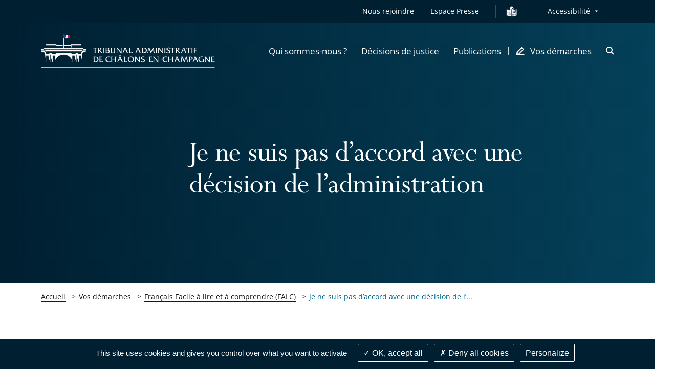

--- FILE ---
content_type: text/html; charset=UTF-8
request_url: https://chalons-en-champagne.tribunal-administratif.fr/vos-demarches/francais-facile-a-lire-et-a-comprendre-falc/je-ne-suis-pas-d-accord-avec-une-decision-de-l-administration
body_size: 89158
content:
<!DOCTYPE html>
<html lang=                            fr
 itemscope itemtype="https://schema.org/WebPage">
<head>
        
    <script src="/build/runtime.7576e7bf.js" defer></script><script src="/build/1.7b682573.js" defer></script><script src="/build/tarteaucitron_tacaa.8e9d0133.js" defer></script>

    
            <meta name="keywords" content="" />
    
    
        <meta itemprop="description" content="
">
    <meta name="twitter:description" content="
">
    <meta property="og:description" content="
">

                                                <meta name="image" content="https://chalons-en-champagne.tribunal-administratif.fr/var/storage/images/_aliases/vignette_recherche/6/3/1/1/1901136-1-fre-FR/f889ac0e4336-1_falc-1.jpg">
            <meta itemprop="image" content="https://chalons-en-champagne.tribunal-administratif.fr/var/storage/images/_aliases/vignette_recherche/6/3/1/1/1901136-1-fre-FR/f889ac0e4336-1_falc-1.jpg">
            <meta name="twitter:card" content="summary_large_image">
            <meta name="twitter:image" content="https://chalons-en-champagne.tribunal-administratif.fr/var/storage/images/_aliases/vignette_recherche/6/3/1/1/1901136-1-fre-FR/f889ac0e4336-1_falc-1.jpg">
            <meta name="twitter:image:alt" content="falc">
            <meta property="og:image" content="https://chalons-en-champagne.tribunal-administratif.fr/var/storage/images/_aliases/vignette_recherche/6/3/1/1/1901136-1-fre-FR/f889ac0e4336-1_falc-1.jpg">
                        <meta itemprop="name" content="Je ne suis pas d’accord avec une décision de l’administration">
        <meta name="twitter:title" content="Je ne suis pas d’accord avec une décision de l’administration">
    
    <meta property="og:title" content="                                                                                                                                                                                                                                                                                                Je ne suis pas d’accord avec une décision de l’administration - Tribunal administratif de Châlons-en-Champagne

                    " />
    <meta property="og:url" content="https://chalons-en-champagne.tribunal-administratif.fr/vos-demarches/francais-facile-a-lire-et-a-comprendre-falc/je-ne-suis-pas-d-accord-avec-une-decision-de-l-administration">
    <meta property="og:site_name" content="Tribunal administratif de Châlons-en-Champagne">
    <meta property="og:locale" content="fr_FR">
    <meta property="og:type" content="website">

    <title>
                                                                                                                                                                                                                                                                                                        Je ne suis pas d’accord avec une décision de l’administration - Tribunal administratif de Châlons-en-Champagne

                        </title>

    <!-- include seometas  -->
            <meta http-equiv="Content-Type" content="text/html; charset=utf-8"/>
            <meta name="author" content="Le Conseil d&#039;État"/>
                <meta name="copyright" content="Le Conseil d&#039;État"/>
                <meta name="generator" content="Le Conseil d&#039;État"/>
                <meta name="MSSmartTagsPreventParsing" content="TRUE"/>
    
        <!-- override sw -->
    
                                                                            <meta name="description" content="
"/>
                                                                                        <!-- fallback content is empty -->
                                                                                                                            <link rel="canonical" href="https://chalons-en-champagne.tribunal-administratif.fr/vos-demarches/francais-facile-a-lire-et-a-comprendre-falc/je-ne-suis-pas-d-accord-avec-une-decision-de-l-administration" />
    


                                                <link rel="Index" title="Home" href="/"/>
        
    
    <!-- END include -->

    <meta name="viewport" content="width=device-width, initial-scale=1, user-scalable=no">

    <!-- Styles -->
    <link rel="stylesheet" href="/build/app-juridiction-styles.8c06f037.css" media="screen">
    <link rel="stylesheet" href="/build/app-print-styles.b75974ec.css" media="print">

    <!-- Favicons -->
    <link rel="apple-touch-icon" sizes="180x180" href="/build/favicons/tacaa/apple-touch-icon.png">
    <link rel="icon" type="image/png" sizes="32x32" href="/build/favicons/tacaa/favicon-32x32.png">
    <link rel="icon" type="image/png" sizes="16x16" href="/build/favicons/tacaa/favicon-16x16.png">
    <link rel="manifest" href="/build/favicons/tacaa/site.webmanifest">
    <link rel="mask-icon" href="/build/favicons/tacaa/safari-pinned-tab.svg" color="#005092">
    <link rel="shortcut icon" href="/build/favicons/tacaa/favicon.ico">
    <meta name="msapplication-config" content="/build/favicons/tacaa/browserconfig.xml">
    <meta name="theme-color" content="#ffffff">
    <meta name="msapplication-TileColor" content="#005092">
    <!-- END Favicons -->

            <style>
            .starter-template {
                padding: 3rem 1.5rem;
                text-align: center;
            }
            .query .card-block {
                padding: 1.25rem;
            }
            .ui-autocomplete {
                z-index: 1050 !important;
                cursor: pointer;
                background-color: white;
            }
            .ui-menu-item:hover {
                color:#005092;
            }
        </style>
        <!-- END Styles -->
</head>
<body class="juridiction">
<!-- -!- START Header-->
<header class="header header--transparent-white js-sticky" data-type="header" role="banner" data-offset="40">

            
<div class="skip-to popup disclosure-nav"
     role="region"
     aria-label="Menu d&#039;accès rapide">
    <button class="btn btn--white btn--filled"
            aria-expanded="false"
            aria-controls="skip-to-wrapper">
        Afficher les raccourcis
    </button>
    <ul>
        <li class="landmark">
            <a href="#main" class="label">Contenu principal</a>
        </li>
                <li class="landmark">
            <a href="#header--search" class="label">Recherche : Accès à la recherche</a>
        </li>
                        <li class="landmark">
            <a href="#nav--primary" class="label">Navigation : Navigation principale</a>
        </li>
                <li class="landmark">
            <a href="#nav--secondary" class="label">Navigation : Navigation secondaire</a>
        </li>
    </ul>
</div>

    <div class="header__inner">
        <div class="header__top is-hidden-mtl">
            <div class="header__row">
                <div class="header__top__right">
                    <nav id="nav--secondary" class="nav nav--secondary" role="navigation" aria-label="Navigation secondaire">
                        <ul class="nav__left">
                                <li class="nav__item">
    <a href="/nous-rejoindre"
   class=""
   >
    Nous rejoindre
</a></li>
    <li class="nav__item" >
        <a class="link" href="/espace-presse">Espace Presse</a>
    </li>
            <li class="nav__item">
            <i class="nav__separator"></i>
        </li>
        <li class="nav__item nav__item__falc" >
            <a class="link" href="/facile-a-lire-et-a-comprendre">
                <img src="/build/images/icons/easy-to-read_contrast.svg" alt="Vos démarches en FALC" class="falc__logo--white">
                <img src="/build/images/icons/easy-to-read.svg" alt="Vos démarches en FALC" class="falc__logo--blue">
            </a>
        </li>
    

                        </ul>
                        <!-- START Menu Accessibilité -->
                        <div class="nav__right">
                            <div class="nav__item disclosure-nav">
                                <button class="nav__item has-dropdown" aria-expanded="false" aria-controls="accessibility-dropdown">Accessibilité</button>
                                <ul id="accessibility-dropdown" class="nav__item__dropdown">
                                    <li>
                                        <a class="js-a11y-contrast" href="#">
                                            <svg role="img" class="icon icon--sprite icon--check-circle" focusable="false" aria-label="Version contrastée activée, cliquez à nouveau sur le lien pour la désactiver">
                                                <use xlink:href="#icon-check-circle"></use>
                                            </svg>
                                            Version contrastée
                                        </a>
                                    </li>
                                    <li>
                                        <a class="js-a11y-space" href="#">
                                            <svg role="img" class="icon icon--sprite icon--check-circle" focusable="false" aria-label="Version espacée activée, cliquez à nouveau sur le lien pour la désactiver">
                                                <use xlink:href="#icon-check-circle"></use>
                                            </svg>
                                            Version espacée
                                        </a>
                                    </li>
                                    <li>
                                            <a href="/page-accessibilite">
        Voir la page Accessibilité
    </a>

                                    </li>
                                </ul>
                            </div>
                        </div>
                        <!-- END Menu Accessibilité -->
                    </nav>
                </div>
            </div>
        </div>
        <div class="header__stick">
            <div class="header__body">
                <div class="header__body__inner">
                    <div class="header__row">
                        <div class="header__body__logo">
                                                        <a class="header__logo juridiction" href="/">
                                <img class="header__logo--grey" src="/build/images/logos/grey/tacaa_cha.png" alt="Tribunal administratif de Châlons-en-Champagne - Retour à l&#039;accueil">
                                <img class="header__logo--white" src="/build/images/logos/white/tacaa_cha.png" alt="Tribunal administratif de Châlons-en-Champagne - Retour à l&#039;accueil">
                            </a>
                        </div>
                        <div class="header__body__nav">
                                                            
    <nav id="nav--primary" class="nav nav--primary nav--juridiction" role="navigation" aria-label="Navigation principale">
        <button class="header__burger js-mobile-nav-btn is-visible-mtl"
                aria-haspopup="menu"
                aria-controls="menu-mobile"
                aria-expanded="false">
            <span class="is-vis-hidden">Menu</span><i></i><i></i><i></i>
        </button>

        <div id="menu-mobile" class="menu-mobile menu-mobile--juridiction js-nav js-mobile-nav">
            <div class="menu-mobile__inner js-mobile-nav-wrapper">


                <ul class="mobile-nav mobile-nav--primary">
                                                                <li class="nav__item">
    <a href="#"
       class="mobile-nav__item js-subnav-juridiction-trigger js-mobile-nav-trigger"
       data-trigger="0"
       role="button"
       aria-expanded="false"
       aria-controls="mobile-nav-holder-0">
        <span>Qui sommes-nous ?</span>
        <svg class="icon icon--sprite icon--arrow-right is-visible-mtl" aria-hidden="true" focusable="false">
            <use xlink:href="#icon-arrow-right"></use>
        </svg>
    </a>
    <!-- First subnav target-->
    <div id="mobile-nav-holder-0" class="menu-mobile__right js-mobile-nav-holder">
        <div class="subnav__item mobile-nav--subnav js-subnav-juridiction-entry js-mobile-nav-subnav" data-id="0">
            <div class="subnav__item__inner">
                <a class="mobile-nav__back js-mobile-nav-back is-visible-mtl" href="#">
                    <svg class="icon icon--sprite icon--24 icon--arrow-left" aria-hidden="true" focusable="false">
                        <use xlink:href="#icon-arrow-left"></use>
                    </svg>
                    <span>Qui sommes-nous ?</span>
                </a>
                <div class="row">
                    <div class="cell-12-tl cell-5">
                        <div class="subnav__left">
                            <div class="subnav__nav" role="list">
                                                                                <div class="subnav__nav__group js-subnav-group-entry" role="listitem">
            <a class="mobile-nav__item subnav__nav__primary"
                                            href="/qui-sommes-nous/la-justice-administrative"
                                >La justice administrative</a>
            
        </div>
                <div class="subnav__nav__group js-subnav-group-entry" role="listitem">
            <a class="mobile-nav__item subnav__nav__primary"
                                            href="/qui-sommes-nous/le-tribunal-administratif-de-chalons-en-champagne"
                                >Le tribunal administratif de Châlons-en-Champagne</a>
            
        </div>
                <div class="subnav__nav__group js-subnav-group-entry" role="listitem">
            <a class="mobile-nav__item subnav__nav__primary"
                                            href="/qui-sommes-nous/histoire-et-patrimoine"
                                >Histoire et patrimoine</a>
                <ul class="subnav__right ">
        <li>
            <ul>
                                                                                                                                <li class="subnav__nav__subgroup">
                                                    <a href="/qui-sommes-nous/histoire-et-patrimoine/histoire-de-la-justice-administrative" class="mobile-nav__item subnav__nav__secondary">
                                Histoire de la justice administrative
                            </a>
                                            </li>
                                                                                                                                                                <li class="subnav__nav__subgroup">
                                                    <a href="/qui-sommes-nous/histoire-et-patrimoine/histoire-du-tribunal" class="mobile-nav__item subnav__nav__secondary">
                                Histoire du tribunal
                            </a>
                                            </li>
                                                        </ul>
        </li>
    </ul>

        </div>
                <div class="subnav__nav__group js-subnav-group-entry" role="listitem">
            <a class="mobile-nav__item subnav__nav__primary"
                                            href="/qui-sommes-nous/vie-du-tribunal"
                                >Vie du tribunal</a>
            
        </div>
    
                                                            </div>
                        </div>
                    </div>
                </div>
            </div>
        </div>
    </div>
</li>
                                                                    <li class="nav__item">
    <a href="#"
       class="mobile-nav__item js-subnav-juridiction-trigger js-mobile-nav-trigger"
       data-trigger="1"
       role="button"
       aria-expanded="false"
       aria-controls="mobile-nav-holder-1">
        <span>Décisions de justice</span>
        <svg class="icon icon--sprite icon--arrow-right is-visible-mtl" aria-hidden="true" focusable="false">
            <use xlink:href="#icon-arrow-right"></use>
        </svg>
    </a>
    <!-- First subnav target-->
    <div id="mobile-nav-holder-1" class="menu-mobile__right js-mobile-nav-holder">
        <div class="subnav__item mobile-nav--subnav js-subnav-juridiction-entry js-mobile-nav-subnav" data-id="1">
            <div class="subnav__item__inner">
                <a class="mobile-nav__back js-mobile-nav-back is-visible-mtl" href="#">
                    <svg class="icon icon--sprite icon--24 icon--arrow-left" aria-hidden="true" focusable="false">
                        <use xlink:href="#icon-arrow-left"></use>
                    </svg>
                    <span>Décisions de justice</span>
                </a>
                <div class="row">
                    <div class="cell-12-tl cell-5">
                        <div class="subnav__left">
                            <div class="subnav__nav" role="list">
                                                                                <div class="subnav__nav__group js-subnav-group-entry" role="listitem">
            <a class="mobile-nav__item subnav__nav__primary"
                                            href="/decisions-de-justice/dernieres-decisions"
                                >Dernières décisions</a>
            
        </div>
                <div class="subnav__nav__group js-subnav-group-entry" role="listitem">
            <a class="mobile-nav__item subnav__nav__primary"
                                            href="/decisions-de-justice/calendrier-des-audiences"
                                >Calendrier des audiences</a>
            
        </div>
                <div class="subnav__nav__group js-subnav-group-entry" role="listitem">
            <a class="mobile-nav__item subnav__nav__primary"
                                            href="/decisions-de-justice/rechercher-une-decision"
                                >Rechercher une décision</a>
            
        </div>
    
                                                            </div>
                        </div>
                    </div>
                </div>
            </div>
        </div>
    </div>
</li>
                                                                    <li class="nav__item">
    <a href="#"
       class="mobile-nav__item js-subnav-juridiction-trigger js-mobile-nav-trigger"
       data-trigger="2"
       role="button"
       aria-expanded="false"
       aria-controls="mobile-nav-holder-2">
        <span>Publications</span>
        <svg class="icon icon--sprite icon--arrow-right is-visible-mtl" aria-hidden="true" focusable="false">
            <use xlink:href="#icon-arrow-right"></use>
        </svg>
    </a>
    <!-- First subnav target-->
    <div id="mobile-nav-holder-2" class="menu-mobile__right js-mobile-nav-holder">
        <div class="subnav__item mobile-nav--subnav js-subnav-juridiction-entry js-mobile-nav-subnav" data-id="2">
            <div class="subnav__item__inner">
                <a class="mobile-nav__back js-mobile-nav-back is-visible-mtl" href="#">
                    <svg class="icon icon--sprite icon--24 icon--arrow-left" aria-hidden="true" focusable="false">
                        <use xlink:href="#icon-arrow-left"></use>
                    </svg>
                    <span>Publications</span>
                </a>
                <div class="row">
                    <div class="cell-12-tl cell-5">
                        <div class="subnav__left">
                            <div class="subnav__nav" role="list">
                                                                                <div class="subnav__nav__group js-subnav-group-entry" role="listitem">
            <a class="mobile-nav__item subnav__nav__primary"
                                            href="/publications/chiffres-cles"
                                >Chiffres clés</a>
            
        </div>
                <div class="subnav__nav__group js-subnav-group-entry" role="listitem">
            <a class="mobile-nav__item subnav__nav__primary"
                                            href="/publications/lettres-de-jurisprudence"
                                >Lettres de jurisprudence</a>
            
        </div>
    
                                                            </div>
                        </div>
                    </div>
                </div>
            </div>
        </div>
    </div>
</li>
                                            
                                        <li class="nav__item nav__item--icon nav__item--last">
    <a href="#"
       class="mobile-nav__item js-subnav-juridiction-trigger js-mobile-nav-trigger"
       data-trigger="3"
       role="button"
       aria-expanded="false"
       aria-controls="mobile-nav-holder-3">
        <svg class="icon icon--16 icon--sprite icon--pen is-hidden-mtl" aria-hidden="true" focusable="false">
            <use xlink:href="#icon-demarches"></use>
        </svg>
        <span>Vos démarches</span>
        <svg class="icon icon--sprite icon--arrow-right is-visible-mtl" aria-hidden="true" focusable="false">
            <use xlink:href="#icon-arrow-right"></use>
        </svg>
    </a>
        <div id="mobile-nav-holder-3" class="menu-mobile__right js-mobile-nav-holder">
        <div class="subnav__item mobile-nav--subnav js-subnav-juridiction-entry js-mobile-nav-subnav" data-id="3">
            <div class="subnav__item__inner">
                <a class="mobile-nav__back js-mobile-nav-back is-visible-mtl" href="#">
                    <svg class="icon icon--sprite icon--24 icon--arrow-left" aria-hidden="true" focusable="false">
                        <use xlink:href="#icon-arrow-left"></use>
                    </svg>
                    <span>Vos démarches</span>
                </a>
                <div class="row">
                    <div class="cell-12-tl cell-5">
                        <div class="subnav__left">
                            <div class="subnav__nav" role="list">
                                                                                <div class="subnav__nav__group js-subnav-group-entry" role="listitem">
            <a class="mobile-nav__item subnav__nav__primary"
                                            href="/vos-demarches/je-suis-un-particulier"
                                >Je suis un particulier</a>
                <ul class="subnav__right subnav__right--cols">
        <li>
            <ul>
                                                                                                                                <li class="subnav__nav__subgroup">
                                                    <a href="/vos-demarches/je-suis-un-particulier/deposer-un-recours-contre-une-decision-de-l-administration" class="mobile-nav__item subnav__nav__secondary">
                                Déposer un recours contre une décision de l&#039;administration
                            </a>
                                            </li>
                                                                                                                                                                <li class="subnav__nav__subgroup">
                                                    <a href="/vos-demarches/je-suis-un-particulier/suivre-mon-recours" class="mobile-nav__item subnav__nav__secondary">
                                Suivre mon recours
                            </a>
                                            </li>
                                                                                                                                                                <li class="subnav__nav__subgroup">
                                                    <a href="/vos-demarches/je-suis-un-particulier/demander-une-aide-juridictionnelle" class="mobile-nav__item subnav__nav__secondary">
                                Demander une aide juridictionnelle
                            </a>
                                            </li>
                                                                                                                                                                <li class="subnav__nav__subgroup">
                                                    <a href="/vos-demarches/je-suis-un-particulier/recourir-a-la-mediation" class="mobile-nav__item subnav__nav__secondary">
                                Recourir à la médiation
                            </a>
                                            </li>
                                            </ul>
        </li>
        <li class="subnav__right--cols__last">
            <ul>
                                                                                                                                                <li class="subnav__nav__subgroup">
                                                    <a href="/vos-demarches/je-suis-un-particulier/actions-collectives" class="mobile-nav__item subnav__nav__secondary">
                                Actions collectives
                            </a>
                                            </li>
                                                                                                                                                                <li class="subnav__nav__subgroup">
                                                    <a href="/vos-demarches/je-suis-un-particulier/faire-executer-une-decision-de-justice" class="mobile-nav__item subnav__nav__secondary">
                                Faire exécuter une décision de justice
                            </a>
                                            </li>
                                                                                                                                                                <li class="subnav__nav__subgroup">
                                                    <a href="/vos-demarches/je-suis-un-particulier/delivrance-d-une-attestation-de-recours-non-recours" class="mobile-nav__item subnav__nav__secondary">
                                Délivrance d’une attestation de recours/non recours
                            </a>
                                            </li>
                                                        </ul>
        </li>
    </ul>

        </div>
                <div class="subnav__nav__group js-subnav-group-entry" role="listitem">
            <a class="mobile-nav__item subnav__nav__primary"
                                            href="/vos-demarches/je-suis-un-avocat-ou-une-administration"
                                >Je suis un avocat ou une administration</a>
            
        </div>
                <div class="subnav__nav__group js-subnav-group-entry" role="listitem">
            <a class="mobile-nav__item subnav__nav__primary"
                                            href="/vos-demarches/je-suis-un-intervenant-aupres-du-tribunal"
                                >Je suis un intervenant auprès du tribunal</a>
                <ul class="subnav__right ">
        <li>
            <ul>
                                                                                                                                <li class="subnav__nav__subgroup">
                                                    <a href="/vos-demarches/je-suis-un-intervenant-aupres-du-tribunal/je-suis-commissaire-enqueteur" class="mobile-nav__item subnav__nav__secondary">
                                Je suis commissaire enquêteur
                            </a>
                                            </li>
                                                                                                                                                                <li class="subnav__nav__subgroup">
                                                    <a href="/vos-demarches/je-suis-un-intervenant-aupres-du-tribunal/je-suis-expert" class="mobile-nav__item subnav__nav__secondary">
                                Je suis expert
                            </a>
                                            </li>
                                                        </ul>
        </li>
    </ul>

        </div>
                <div class="subnav__nav__group js-subnav-group-entry" role="listitem">
            <a class="mobile-nav__item subnav__nav__primary"
                                            href="/vos-demarches/francais-facile-a-lire-et-a-comprendre-falc"
                                >Français Facile à lire et à comprendre  (FALC)</a>
            
        </div>
                <div class="subnav__nav__group js-subnav-group-entry" role="listitem">
            <a class="mobile-nav__item subnav__nav__primary"
                                            href="/vos-demarches/contacts-et-informations-pratiques"
                                >Contacts et informations pratiques</a>
            
        </div>
    
                                                            </div>
                        </div>
                    </div>
                </div>
            </div>
        </div>
    </div>
</li>                    
                                            <li class="mobile-nav__item mobile-nav__item--direct is-visible-mtl">
    <a href="/nous-rejoindre"
   class=""
   >
    Nous rejoindre
</a></li>
    <li class="mobile-nav__item mobile-nav__item--direct is-visible-mtl" >
        <a class="link" href="/espace-presse">Espace Presse</a>
    </li>



                                        <li class="nav__item nav__item--mobile">
                        <a href="#"
                           class="mobile-nav__item mobile-nav__item--direct js-subnav-juridiction-trigger js-mobile-nav-trigger"
                           data-trigger="4"
                           role="button"
                           aria-expanded="false"
                           aria-controls="mobile-nav-holder-4">
                            <span>Accessibilité</span>
                            <svg class="icon icon--sprite icon--arrow-right is-visible-mtl" aria-hidden="true" focusable="false">
                                <use xlink:href="#icon-arrow-right"></use>
                            </svg>
                        </a>
                        <div id="mobile-nav-holder-4" class="menu-mobile__right js-mobile-nav-holder">
                            <div class="subnav__item mobile-nav--subnav js-subnav-juridiction-entry js-mobile-nav-subnav" data-id="4">
                                <div class="subnav__item__inner">
                                    <a class="mobile-nav__back js-mobile-nav-back is-visible-mtl" href="#">
                                        <svg class="icon icon--sprite icon--24 icon--arrow-left" aria-hidden="true" focusable="false">
                                            <use xlink:href="#icon-arrow-left"></use>
                                        </svg>
                                        <span>Accessibilité</span>
                                    </a>
                                    <div class="subnav__left">
                                        <div class="subnav__nav" role="list">
                                            <div class="subnav__nav__group" role="listitem">
                                                <a class="js-a11y-contrast mobile-nav__item mobile-nav__item--a11y subnav__nav__primary" href="#">
                                                    Version contrastée
                                                    <svg role="img" class="icon icon--sprite icon--check-circle" focusable="false" aria-label="Version contrastée activée, cliquez à nouveau sur le lien pour la désactiver">
                                                        <use xlink:href="#icon-check-circle"></use>
                                                    </svg>
                                                </a>
                                            </div>
                                            <div class="subnav__nav__group" role="listitem">
                                                <a class="js-a11y-space mobile-nav__item mobile-nav__item--a11y subnav__nav__primary" href="#">
                                                    Version espacée
                                                    <svg role="img" class="icon icon--sprite icon--check-circle" focusable="false" aria-label="Version espacée activée, cliquez à nouveau sur le lien pour la désactiver">
                                                        <use xlink:href="#icon-check-circle"></use>
                                                    </svg>
                                                </a>
                                            </div>
                                            <div class="subnav__nav__group" role="listitem">
                                                    <a href="/page-accessibilite" class="mobile-nav__item subnav__nav__primary">
        Voir la page Accessibilité
    </a>

                                            </div>
                                        </div>
                                    </div>
                                </div>
                            </div>
                        </div>
                                            </li>

                                    </ul>

                <div class="menu-mobile__bottom">
                    <div class="mobile-nav mobile-nav--secondary is-visible-mtl">
                                                                                                                            </div>
                </div>
            </div>
        </div>
    </nav>

                                                    </div>
                        <div class="header__body__search">
                                                            <div id="header--search" class="header__search" role="search" aria-label="Accès à la recherche">
                                    <a class="header__search__item js-search-aside-btn" href="#" aria-haspopup="dialog" role="button">
                                        <span class="is-vis-hidden">Ouvrir la modale de recherche</span>
                                        <svg class="icon icon--32 icon--sprite icon--search is-visible-mtl u-c-brand" aria-hidden="true" focusable="false">
                                            <use xlink:href="#icon-search"></use>
                                        </svg>
                                        <svg class="icon icon--16 icon--sprite icon--search is-hidden-mtl" aria-hidden="true" focusable="false">
                                            <use xlink:href="#icon-search-large"></use>
                                        </svg>
                                    </a>
                                </div>
                        </div>
                    </div>
                </div>
            </div>
        </div>
    </div>
</header>
<!-- -!- END Header-->
    <div class="aside aside--search js-search-aside" role="dialog" aria-label="Recherche">
        <div class="aside__inner">
            <button class="aside__close js-search-aside-btn">
                <span class="is-vis-hidden">Fermer la recherche</span>
                <svg class="icon icon--sprite icon--close" aria-hidden="true" focusable="false">
                    <use xlink:href="#icon-x"></use>
                </svg>
            </button>
            <div class="box box--search">
                <div class="box__inner">
                    <div class="box__group box__group--left">
                        <div class="box__body">
                            <form class="form form--home-search form--full" method="get" action="/recherche">
                                <div class="form__item form__text">
                                    <label for="aside_search_term">Thème recherché</label>
                                    <input id="aside_search_term" name="text" type="text" placeholder="Laïcité, moralisation de la …">
                                </div>
                                <div class="form__item form__submit">
                                    <button class="btn btn--primary btn--blue btn--filled" type="submit"><span>Rechercher</span></button>
                                </div>
                            </form>
                        </div>
                    </div>
                    <div class="box__group box__group--right">
                        <div class="box__bottom">
                            <div class="hero__right">
    <!-- -!- START Box direct access -->
    <div class="box--direct">
        <div class="box__inner">
            <div class="box__body">
                <div class="box__group">
                    <div class="heading-4 u-c-anthracite u-center trailer-16">Accès direct</div>
                                                                <a href="https://citoyens.telerecours.fr/"
                           class="btn btn--primary btn--blue btn--filled btn--icon btn--icon--r"
                           title="Déposer mon recours - Le lien s&#039;ouvrira dans un nouvel onglet"
                           target="_blank"
                           rel="noreferrer noopener">
                            <span>Déposer mon recours</span>
                            <svg class="icon icon--sprite icon--16 icon--lien-externe" aria-hidden="true" focusable="false">
                                <use xlink:href="#icon-lien-externe"></use>
                            </svg>
                        </a>
                                    </div>
                <div class="box__group">
    <ul class="list list--direct">
            </ul>
</div>            </div>
        </div>
    </div>
    <!-- -!- END Box direct access -->
</div>

                        </div>
                    </div>
                </div>
            </div>
        </div>
    </div>
<main id="main" class="main" role="main">
            <div class="container">
            <article class="article article--long">
    <!-- -!- START Common hero variation with pic-->
    <header class="hero hero--big hero--common hero--dark hero--no-pic">
        <div class="hero__background"
                ></div>
        <div class="hero__inner">
            <div class="row">
                <div class="cell-8 append-1 prepend-3 cell-12-m prepend-0-m append-0-m cell-10-tl append-1-tl prepend-1-tl hero__inner-wrapper">
                    <div class="hero__body hero__body__edito">
                                                    <h1 class="heading-1">
                                Je ne suis pas d’accord avec une décision de l’administration
                            </h1>
                                                <div class="hero__contexts">
                                                                                                            </div>
                    </div>
                    <div class="hero__top">
                        <div class="hero__metas">
                                                                                </div>
                    </div>
                </div>
            </div>
        </div>
    </header>
    <!-- -!- END Common hero variation with pic-->
    <!-- -!- START Breadcrumb-->
    <div class="row is-hidden-m">
    <div class="cell-12 cell-10-tp append-1-tp prepend-1-tp">
        <nav class="breadcrumb" aria-label="Fil d'Ariane">
            <div class="breadcrumb__inner">
                <ol class="list list--breadcrumb">
                                                    <li class="list__item" title="Tribunal administratif de Châlons-en-Champagne">
                    <a href="/" class="clickable ">Accueil</a>
            </li>
                                                    <li class="list__item" title="Vos démarches">
                    <a role="link" aria-disabled="true" >Vos démarches</a>
            </li>
                                                    <li class="list__item" title="Français Facile à lire et à comprendre  (FALC)">
                    <a href="/vos-demarches/francais-facile-a-lire-et-a-comprendre-falc" class="clickable ">Français Facile à lire et à comprendre  (FALC)</a>
            </li>
                                                    <li class="list__item" title="Je ne suis pas d’accord avec une décision de l’administration">
                    <a role="link" aria-disabled="true" class="last-item" aria-current="page">Je ne suis pas d’accord avec une décision de l’...</a>
            </li>
                                    </ol>
            </div>
        </nav>
    </div>
</div>

    <!-- -!- END Breadcrumb-->
    <!-- -!- START Article content-->
    <section class="article__content">
        <div class="row leader-80 leader-80-tl leader-56-tp leader-24-m">
            <div class="cell-3 is-hidden-mtp">
                <!-- -!- START Sticky Article-->
                <div class="article-sticky js-anchor-menu is-sticky">
    <a href="#article-nav-after" id="article-nav-before" class="is-vis-hidden is-vis-hidden--focusable">Passer la navigation de l'article pour arriver après</a>
    <aside role="complementary"
           aria-label="Navigation de l'article">
        <div class="article-sticky__inner">
            <div class="box box--sticky-article box--sticky-article--chapters">
                <div class="box__inner">
                    <div class="box__top">
                        <!-- Main chapters expand-->
                            <div class="expand expand--chapters js-expand is-open hidden-mtp">
    <div class="expand__inner js-expand-inner">
        <button class="expand__btn js-expand-btn"
                type="button"
                aria-expanded="true"
                aria-controls="article-chapters-content">
            <span class="expand__title">
                Tous les chapitres
                <svg class="icon icon--sprite icon--list" aria-hidden="true" focusable="false">
                    <use xlink:href="#icon-liste"></use>
                </svg>
                <svg class="icon icon--sprite icon--close" aria-hidden="true" focusable="false">
                    <use xlink:href="#icon-x-small"></use>
                </svg>
            </span>
        </button>
        <ul id="article-chapters-content"
             class="expand__content js-expand-content js-anchor-menu-content">
        </ul>
    </div>
</div>                    </div>
                                                        </div>
            </div>
        </div>
    </aside>
    <a href="#article-nav-before" id="article-nav-after" class="is-vis-hidden is-vis-hidden--focusable">Passer la navigation de l'article pour arriver avant</a>
</div>

        <script type="text/javascript">
        $('.article-sticky__inner .expand__title').hide();
        $('.article-sticky__inner .box__body').hide();
        $('.article-sticky__inner .expand__btn').hide();
        setTimeout(function(){
            $('.article-sticky__inner .expand__title').click();
        }, 500);
    </script>
                    <!-- -!- END Sticky Article-->
            </div>
            <div class="cell-9 cell-10-tp prepend-1-tp append-1-tp cell-12-m prepend-0-m append-0-m">
                <div class="article__wrapper">
                    <div class="article__content__right">
                        <!-- Aside de droite avec les partages -->
                                                <a href="#article-share-after" id="article-share-before" class="is-vis-hidden is-vis-hidden--focusable">Passer le partage de l'article pour arriver après</a>
<aside class="aside aside--article"
       role="complementary"
       aria-label="Partager l&#039;article">
    <div class="aside__inner">
        <div class="aside-item aside-item--tools js-tools">
            <div class="aside__top">
                <div class="list list--tools" role="list">
                    <div class="list__row disclosure-nav">
                        <div class="list__item" role="listitem">
                            <button type="button" class="js-copy-to-clipboard" data-href="https://chalons-en-champagne.tribunal-administratif.fr/vos-demarches/francais-facile-a-lire-et-a-comprendre-falc/je-ne-suis-pas-d-accord-avec-une-decision-de-l-administration" title="Copier le lien de la page">
                                <svg class="icon--sprite"><use xlink:href="#icon-link"></use></svg>
                            </button>
                        </div>
                        <div class="list__item" role="listitem">
                            <button type="button" class="js-tools-print" title="Imprimer la page">
                                <svg class="icon--sprite"><use xlink:href="#icon-imprimante"></use></svg>
                            </button>
                        </div>
                        <div class="list__item" role="listitem">
                            <button type="button" class="tools-fontsize"
                                    aria-expanded="false"
                                    aria-controls="tools-fontsize">
                                <span class="is-vis-hidden">Augmenter ou réduire la taille de la police</span>
                                <svg class="icon icon--sprite" aria-hidden="true" focusable="false"><use xlink:href="#icon-a-plus"></use></svg>
                            </button>
                            <ul id="tools-fontsize" class="tools-fontsize--up tooltip__fontsize">
                                <li>
                                    <button type="button" class="tooltip__fontsize__item tooltip__fontsize__item--minus js-fontsize-minus">
                                        <span class="is-vis-hidden">Augmenter la taille de la police</span>
                                        <svg class="icon icon--sprite" aria-hidden="true" focusable="false"><use xlink:href="#icon-a-minus"></use></svg>
                                    </button>
                                </li>
                                <li>
                                    <button type="button" class="tooltip__fontsize__item tooltip__fontsize__item--plus js-fontsize-plus">
                                        <span class="is-vis-hidden">Diminuer la taille de la police</span>
                                        <svg class="icon icon--sprite" aria-hidden="true" focusable="false"><use xlink:href="#icon-a-plus"></use></svg>
                                    </button>
                                </li>
                            </ul>
                        </div>
                    </div>
                                                                <div class="list__row">
                            <div class="list__item" role="listitem">
                                <a class="js-tools-share" href="https://twitter.com/intent/tweet" data-type="tw" title="Partager sur twitter">
                                    <svg class="icon--sprite"><use xlink:href="#icon-twitter"></use></svg>
                                </a>
                            </div>
                            <div class="list__item" role="listitem">
                                <a class="js-tools-share" href="https://www.linkedin.com/shareArticle?mini=true&url=https://chalons-en-champagne.tribunal-administratif.fr/vos-demarches/francais-facile-a-lire-et-a-comprendre-falc/je-ne-suis-pas-d-accord-avec-une-decision-de-l-administration" title="Partager sur LinkedIn">
                                    <svg class="icon--sprite"><use xlink:href="#icon-linkedin-in"></use></svg>
                                </a>
                            </div>
                            <div class="list__item" role="listitem">
                                <a class="js-tools-share" href="https://www.facebook.com/sharer.php" data-type="fb" title="Partager sur Facebook">
                                    <svg class="icon--sprite"><use xlink:href="#icon-facebook"></use></svg>
                                </a>
                            </div>
                        </div>
                                    </div>
            </div>
                                </div>
                        <div class="aside-item aside-item--extra"><a class="btn btn--secondary btn--blue btn--filled btn--icon btn--icon--r btn--icon--abs" href="/content/download/186982/document/falc_ta_20231003.pdf" title="Télécharger le document"><span>Télécharger le document</span><svg class="icon icon--sprite icon--32 icon--download u-c-white icon-cover" aria-hidden="true" focusable="false"><use xlink:href="#icon-telecharger"></use></svg></a><span class="aside__meta">
                                            PDF -
                                        373 Ko
                </span></div>
            </div>
</aside>
<div class="toast-wrapper">
    <div class="toast u-none" role="alert" aria-live="assertive" aria-atomic="true" id="toast-copy-link">
        <button type="button" class="js-close btn btn--close" data-dismiss="toast" aria-label="Fermer">
            <span aria-hidden="true">&times;</span>
        </button>
        <div class="toast-body"></div>
    </div>
</div>
<a href="#article-share-before" id="article-share-after" class="is-vis-hidden is-vis-hidden--focusable">Passer le partage de l&#039;article pour arriver avant</a>
                    </div>
                    <div class="article__content__left">
                        <div class="article__main">
                                                                                    <div class="js-anchor-menu">
                                <div class="box__top">
                                        <div class="expand expand--chapters js-expand is-visible-mtp trailer-24">
    <div class="expand__inner js-expand-inner">
        <button class="expand__btn js-expand-btn"
                type="button"
                aria-expanded="false"
                aria-controls="article-chapters-content">
            <span class="expand__title">
                Tous les chapitres
                <svg class="icon icon--sprite icon--list" aria-hidden="true" focusable="false">
                    <use xlink:href="#icon-liste"></use>
                </svg>
                <svg class="icon icon--sprite icon--close" aria-hidden="true" focusable="false">
                    <use xlink:href="#icon-x-small"></use>
                </svg>
            </span>
        </button>
        <ul id="article-chapters-content"
             class="expand__content js-expand-content js-anchor-menu-content">
        </ul>
    </div>
</div>                                </div>
                            </div>
                                <div class="ezrichtext-field"><p>&nbsp;</p><p>&nbsp;</p><p>&nbsp;</p><p>&nbsp;</p>    <div class="richtext-align-none" style="height: 800px;">
    <iframe title="Module liseuse FALC" style="width: 100%;height: 100%;max-width: 750px;" src="https://www.conseil-etat.fr/CE/Fichiers/falc_ta_20231003.pdf"></iframe>
</div>


</div>
    
                        </div>
                    </div>
                </div>
            </div>
        </div>
    </section>
    <!-- -!- END Article content-->
    <!-- -!- START Article pushs -->
        <!-- -!- END Article pushs-->
</article>
        </div>
    </main>

<div class="modal modal--gallery js-gallery" tabindex="-1"
     role="alertdialog"
     aria-modal="true"
     aria-labelledby="modal-title">
    <button type="button" class="modal__close js-gallery-close" data-dismiss="modal" aria-label="Fermer" tabindex="-1">
        <span aria-hidden="true">&times;</span>
    </button>
    <div class="modal__inner js-gallery-figure"></div>
</div>

        <footer class="footer footer--main" role="contentinfo">
        <div class="footer__inner">
            <div class="footer__top">
                <div class="row">
                                            <div class="cell-1-5 expand--footer-nav js-carousel-footer-wrapper">
                            <div class="footer__nav">
                                                                <h2>
                                                                        <button type="button" class="js-toggle-footer btn link is-visible-m"
                                         id="footer-btn-1"
                                         aria-expanded="false"
                                         aria-controls="expand-footer-1">
                                        <span class="footer__nav__title">Qui sommes-nous</span>
                                    </button>
                                    <span class="footer__nav__title is-hidden-m">Qui sommes-nous</span>
                                                                    </h2>
                                                                <ul id="expand-footer-1" class="footer__nav__list">
                                                                            <li>
                                                                <a class="footer__nav__item js-footer-nav-item "
            href="/qui-sommes-nous/la-justice-administrative"
        >
            La justice administrative
        </a>
            
                                        </li>
                                                                            <li>
                                                                <a class="footer__nav__item js-footer-nav-item "
            href="/qui-sommes-nous/le-tribunal-administratif-de-chalons-en-champagne"
        >
            Le tribunal administratif de Châlons-en-Champagne
        </a>
            
                                        </li>
                                                                            <li>
                                                                <a class="footer__nav__item js-footer-nav-item "
            href="/qui-sommes-nous/histoire-et-patrimoine"
        >
            Histoire et patrimoine
        </a>
            
                                        </li>
                                                                            <li>
                                                                <a class="footer__nav__item js-footer-nav-item "
            href="/qui-sommes-nous/vie-du-tribunal"
        >
            Vie du tribunal
        </a>
            
                                        </li>
                                                                    </ul>
                                                            </div>
                        </div>
                                            <div class="cell-1-5 expand--footer-nav js-carousel-footer-wrapper">
                            <div class="footer__nav">
                                                                <h2>
                                                                        <button type="button" class="js-toggle-footer btn link is-visible-m"
                                         id="footer-btn-2"
                                         aria-expanded="false"
                                         aria-controls="expand-footer-2">
                                        <span class="footer__nav__title">Décisions de justice</span>
                                    </button>
                                    <span class="footer__nav__title is-hidden-m">Décisions de justice</span>
                                                                    </h2>
                                                                <ul id="expand-footer-2" class="footer__nav__list">
                                                                            <li>
                                                                <a class="footer__nav__item js-footer-nav-item "
            href="/decisions-de-justice/dernieres-decisions"
        >
            Dernières décisions
        </a>
            
                                        </li>
                                                                            <li>
                                                                <a class="footer__nav__item js-footer-nav-item "
            href="/decisions-de-justice/rechercher-une-decision"
        >
            Rechercher une décision
        </a>
            
                                        </li>
                                                                    </ul>
                                                            </div>
                        </div>
                                            <div class="cell-1-5 expand--footer-nav js-carousel-footer-wrapper">
                            <div class="footer__nav">
                                                                <h2>
                                                                        <button type="button" class="js-toggle-footer btn link is-visible-m"
                                         id="footer-btn-3"
                                         aria-expanded="false"
                                         aria-controls="expand-footer-3">
                                        <span class="footer__nav__title">Publications</span>
                                    </button>
                                    <span class="footer__nav__title is-hidden-m">Publications</span>
                                                                    </h2>
                                                                <ul id="expand-footer-3" class="footer__nav__list">
                                                                            <li>
                                                                <a class="footer__nav__item js-footer-nav-item "
            href="/publications/chiffres-cles"
        >
            Chiffres clés
        </a>
            
                                        </li>
                                                                            <li>
                                                                <a class="footer__nav__item js-footer-nav-item "
            href="/publications/lettres-de-jurisprudence"
        >
            Lettres de jurisprudence
        </a>
            
                                        </li>
                                                                    </ul>
                                                            </div>
                        </div>
                                            <div class="cell-1-5 expand--footer-nav js-carousel-footer-wrapper">
                            <div class="footer__nav">
                                                                <h2>
                                                                        <button type="button" class="js-toggle-footer btn link is-visible-m"
                                         id="footer-btn-4"
                                         aria-expanded="false"
                                         aria-controls="expand-footer-4">
                                        <span class="footer__nav__title">Vos démarches</span>
                                    </button>
                                    <span class="footer__nav__title is-hidden-m">Vos démarches</span>
                                                                    </h2>
                                                                <ul id="expand-footer-4" class="footer__nav__list">
                                                                            <li>
                                                                <a class="footer__nav__item js-footer-nav-item "
            href="/vos-demarches/je-suis-un-particulier"
        >
            Je suis un particulier
        </a>
            
                                        </li>
                                                                            <li>
                                                                <a class="footer__nav__item js-footer-nav-item "
            href="/vos-demarches/je-suis-un-avocat-ou-une-administration"
        >
            Je suis un avocat ou une administration
        </a>
            
                                        </li>
                                                                            <li>
                                                                <a class="footer__nav__item js-footer-nav-item "
            href="/vos-demarches/je-suis-un-intervenant-aupres-du-tribunal"
        >
            Je suis un intervenant auprès du tribunal
        </a>
            
                                        </li>
                                                                            <li>
                                                                <a class="footer__nav__item js-footer-nav-item "
            href="/vos-demarches/francais-facile-a-lire-et-a-comprendre-falc"
        >
            Français Facile à lire et à comprendre  (FALC)
        </a>
            
                                        </li>
                                                                            <li>
                                                                <a class="footer__nav__item js-footer-nav-item "
            href="/vos-demarches/contacts-et-informations-pratiques"
        >
            Contacts et informations pratiques
        </a>
            
                                        </li>
                                                                    </ul>
                                                            </div>
                        </div>
                                        <div class="cell-1-5">
                        <div class="footer__nav">
                                                        <ul class="footer__nav__list">
                                                                    <li>
                                                            <a class="footer__nav__item js-footer-nav-item is-active"
            href="/nous-rejoindre"
        >
            Nous rejoindre
        </a>
            
                                    </li>
                                                                    <li>
                                                    <a href="https://chalons-en-champagne.tribunal-administratif.fr/plan_du_site"
   class="footer__nav__item js-footer-nav-item"
   >
    Plan du site
</a>    
                                    </li>
                                                            </ul>
                        </div>
                    </div>
                </div>
            </div>
            <div class="row">
                <div class="cell-12">
                    <hr class="separator">
                </div>
            </div>
            <div class="footer__body">
                <div class="row">
                    <div class="cell-4 trailer-24-m class-coord">
                        <h2 class="heading-6 u-c-white trailer-8">Coordonnées</h2>
                        <address class="u-c-white">
                                <div class="ezrichtext-field"><p>Tribunal administratif de Ch&acirc;lons-en-Champagne<br>25, rue du Lyc&eacute;e<br>51036 Ch&acirc;lons-en-Champagne Cedex<br>T&eacute;l&eacute;phone : 03 26 66 86 87<br>T&eacute;l&eacute;copie : 03 26 21 01 87<br>Courriel : <a href="mailto:greffe.ta-chalons-en-champagne@juradm.fr" target="_blank" title="mailto">greffe.ta-chalons-en-champagne@juradm.fr</a></p><p><u><strong>L'entr&eacute;e du tribunal administratif s'effectue par le tribunal judiciaire<br>2 Quai Eug&egrave;ne Perrier</strong></u></p>
</div>
    
                        </address>
                    </div>
                    <div class="cell-4 trailer-32-tp">
                        <h2 class="heading-6 u-c-white trailer-8">Horaires</h2>
                        <div class="u-c-white">
                                <div class="ezrichtext-field"><p>Heures d'ouverture au public :<br>du lundi au vendredi<br>8h30 &agrave; 11h30 et 13h30 &agrave; 16h30</p>
</div>
    
                        </div>
                    </div>
                    <div class="cell-4">
                                                    <h2 class="heading-6 u-c-white trailer-24 trailer-8-m">Suivez le tribunal administratif</h2>
                                                <ul class="list list--social-footer">
                                                                                        
                                                            <li class="list__item">
                                    <a href="/flux_rss" class="u-c-white u-center link link--primary link--rs">
                                        <span class="is-vis-hidden">Flux RSS</span>
                                        <svg class="icon--sprite" aria-hidden="true" focusable="false">
                                            <use xlink:href="#icon-rss"></use>
                                        </svg>
                                    </a>
                                </li>
                                                    </ul>
                    </div>
                </div>
                <div class="row">
                    <div class="u-c-white content_copyright">
                            <div class="ezrichtext-field"><p><a href="/page-accessibilite">Accessibilit&eacute; : partiellement conforme</a> | <a href="/mentions-legales">Mentions l&eacute;gales</a> | <a href="/cookies">Cookies</a> | <a href="/donnees-personnelles">Donn&eacute;es personnelles</a></p>
</div>
    
                    </div>
                </div>
            </div>
        </div>
    </footer>


<div class="backtop js-backtop">
    <div class="backtop__inner">
        <a class="backtop__item js-backtop-item" href="#top" title="Remonter en haut de la page">
            <svg class="icon icon--sprite icon--16 icon--arrow-up" aria-hidden="true" focusable="false">
                <use xlink:href="#icon-arrow-up"></use>
            </svg>
        </a>
    </div>
</div>
<!-- Matomo Tag Manager -->
<div id="matomo-tag-key" data-matomo="https://stats.conseil-etat.fr/js/container_CkIGMY6j.js"></div>
<!-- End Matomo Tag Manager -->


<script src="/bundles/fosjsrouting/js/router.js"></script>
<script src="/js/routing?callback=fos.Router.setData"></script>

<script>
    var SkipToConfig =  {
        'settings': {
            'skipTo': {
                displayOption: 'popup',
                headings: 'main h1',
                buttonLabel: 'Accéder au contenu', // Change the label for the button.
                buttonTooltipAccesskey: 'Accéder au menu avec "$key"',
                landmarkGroupLabel: 'Zones de contenus',
                headingGroupLabel: 'Titres',
                mainLabel: 'Contenu principal',
                searchLabel: 'Recherche',
                asideLabel: 'Complément',
            }
        }
    };
</script>
<script src="/build/0.a11e63ec.js" defer></script><script src="/build/2.1f51668c.js" defer></script><script src="/build/app.547f88ed.js" defer></script>




<!-- Mobile templating-->
<script type="javascript/x-tmpl-mustache" id="module_content">
    <div class="module__content" aria-hidden="false">
        <div class="module__content__inner">
            <div class="module__content__top">
                <h3 class="module__content__title">{{ data.dept_name }}</h3>
            </div>

            <div class="module__content__body">
                {{{ data.juridiction }}}
            </div>
        </div>
    </div>

</script>
<!-- Desktop templating-->
<script type="javascript/x-tmpl-mustache" id="modal">
    <div class="modal modal--juridictions" aria-hidden="false">
        <div class="modal__inner">
            <button class="modal__close js-modal-close" role="button">
                <span class="is-vis-hidden">Fermer la modale</span>
                <svg class="icon icon--16 icon--close" width="16px" height="16px" viewBox="0 0 16 16" version="1.1" xmlns="https://www.w3.org/2000/svg" xmlns:xlink="https://www.w3.org/1999/xlink">
                    <defs>
                        <polygon id="path-16-2" points="12 -0.0009 6.707 5.2931 1.414 -0.0009 0 1.4141 5.293 6.7071 0 12.0001 1.414 13.4141 6.707 8.1211 12 13.4141 13.415 12.0001 8.121 6.7071 13.415 1.4141"></polygon>
                    </defs>
                    <g id="Page-1" stroke="none" stroke-width="1" fill="none" fill-rule="evenodd">
                        <g id="Icons/16*16/Close">
                            <g id="Color/Blue02" transform="translate(1.000000, 1.000000)">
                                <mask id="mask-2" fill="white">
                                    <use xlink:href="#path-16-2"></use>
                                </mask>
                                <use id="Mask" fill="#042e59" xlink:href="#path-16-2"></use>
                            </g>
                        </g>
                    </g>
                </svg>

            </button>
            <div class="modal__top">
                <h1 class="modal__title">{{ data.dept_name }} ({{ data.dept_num }})</h1>
            </div>

            <div class="modal__body">
                {{{ data.juridiction }}}
            </div>
        </div>
    </div>
</script>


<div class="icon__sprite" aria-hidden="true">
    <svg xmlns="http://www.w3.org/2000/svg" xmlns:xlink="http://www.w3.org/1999/xlink"><defs><symbol viewBox="0 0 24 24" id="icon-a-minus"><path d="M8.028 6h2.925l6.051 16h-2.949l-1.473-4h-6.27l-1.474 4H2L8.028 6Zm1.408 2.757L7.06 16h4.796L9.502 8.757h-.066ZM13.934 5h8v1.999h-8V5Z" /></symbol><symbol viewBox="0 0 24 24" id="icon-a-plus"><path d="M16.935 2h2v3h3v1.999h-3V10h-2V6.999h-3V5h3V2ZM8.028 6h2.925l6.051 16h-2.949l-1.473-4h-6.27l-1.474 4H2L8.028 6Zm1.408 2.757L7.06 16h4.796L9.502 8.757h-.066Z" /></symbol><symbol viewBox="0 0 24 24" id="icon-arrow-down"><path d="m12.536 12.7 4.242-4.242 1.415 1.414-5.657 5.657-5.657-5.657 1.414-1.414 4.243 4.242Z" /></symbol><symbol viewBox="0 0 24 24" id="icon-arrow-left"><path d="m10.828 11.993 4.243 4.243-1.414 1.414L8 11.993l5.657-5.657L15.07 7.75l-4.243 4.243Z" /></symbol><symbol viewBox="0 0 40 40" id="icon-arrow-left-big-circle"><path fill-rule="evenodd" clip-rule="evenodd" d="M20 39c10.493 0 19-8.507 19-19S30.493 1 20 1 1 9.507 1 20s8.507 19 19 19Zm0 1c11.046 0 20-8.954 20-20S31.046 0 20 0 0 8.954 0 20s8.954 20 20 20Z" /><path d="m21.657 14.336 1.414 1.415-4.243 4.242 4.243 4.243-1.414 1.414L16 19.993l5.657-5.657Z" /></symbol><symbol viewBox="0 0 24 24" id="icon-arrow-left-small-circle"><path d="m10.207 12.379 4.243 4.242-1.414 1.415-5.657-5.657 5.657-5.657 1.414 1.414-4.243 4.243ZM12 0c6.627 0 12 5.373 12 12s-5.373 12-12 12S0 18.627 0 12 5.373 0 12 0Zm0 1C5.925 1 1 5.925 1 12s4.925 11 11 11 11-4.925 11-11S18.075 1 12 1Z" /></symbol><symbol viewBox="0 0 24 24" id="icon-arrow-right"><path d="M13.243 11.993 9 7.75l1.414-1.414 5.657 5.657-5.657 5.657L9 16.236l4.243-4.243Z" /></symbol><symbol viewBox="0 0 40 40" id="icon-arrow-right-big-circle"><path fill-rule="evenodd" clip-rule="evenodd" d="M20 1C9.507 1 1 9.507 1 20s8.507 19 19 19 19-8.507 19-19S30.493 1 20 1Zm0-1C8.954 0 0 8.954 0 20s8.954 20 20 20 20-8.954 20-20S31.046 0 20 0Z" /><path d="m18.343 25.664-1.414-1.415 4.243-4.242-4.243-4.243 1.414-1.414L24 20.007l-5.657 5.657Z" /></symbol><symbol viewBox="0 0 24 24" id="icon-arrow-right-small-circle"><path d="M13.793 11.621 9.55 7.38l1.414-1.415 4.243 4.243 1.414 1.414-5.656 5.657-1.415-1.414 4.243-4.243ZM12 24C5.373 24 0 18.627 0 12S5.373 0 12 0s12 5.373 12 12-5.373 12-12 12Zm0-1c6.075 0 11-4.925 11-11S18.075 1 12 1 1 5.925 1 12s4.925 11 11 11Z" /></symbol><symbol viewBox="0 0 24 24" id="icon-arrow-up"><path d="m12.536 11.286-4.243 4.243-1.414-1.415 5.657-5.656 5.657 5.656-1.415 1.415-4.242-4.243Z" /></symbol><symbol viewBox="0 0 24 24" id="icon-bookmark"><path d="M5 2v20l7-5.001L19 22V2H5Zm2 2h10v14.114l-3.837-2.742-1.163-.83-1.163.83L7 18.114V4Z" /></symbol><symbol viewBox="0 0 32 32" id="icon-check-circle"><path d="M16 32C7.163 32 0 24.837 0 16S7.163 0 16 0s16 7.163 16 16-7.163 16-16 16Zm0-2c7.732 0 14-6.268 14-14S23.732 2 16 2 2 8.268 2 16s6.268 14 14 14Zm7.966-19.594 1.414 1.414-10.893 10.893L7.6 15.829l1.415-1.414 5.47 5.471 9.48-9.48Z" /></symbol><symbol viewBox="0 0 24 24" id="icon-clock"><path fill-rule="evenodd" clip-rule="evenodd" d="M4.5 12c0 4.136 3.364 7.5 7.5 7.5s7.5-3.364 7.5-7.5-3.364-7.5-7.5-7.5S4.5 7.864 4.5 12ZM22 12c0-5.522-4.477-10-10-10C6.478 2 2 6.478 2 12c0 5.523 4.478 10 10 10 5.523 0 10-4.477 10-10Zm-8.75-1.25V7h-2.5v6.25h5v-2.5h-2.5Z" /></symbol><symbol viewBox="0 0 40 40" id="icon-close"><path d="M20 40C8.954 40 0 31.046 0 20S8.954 0 20 0s20 8.954 20 20-8.954 20-20 20Zm0-1c10.493 0 19-8.507 19-19S30.493 1 20 1 1 9.507 1 20s8.507 19 19 19Z" /><path d="m24.243 14.343 1.414 1.414L21.414 20l4.243 4.243-1.414 1.414L20 21.414l-4.243 4.243-1.414-1.414L18.586 20l-4.243-4.243 1.415-1.414L20 18.586l4.243-4.243Z" /></symbol><symbol viewBox="0 0 24 24" id="icon-contenu"><path d="M3 2h11v2H3V2ZM3 8h18v2H3V8ZM3 14h14v2H3v-2ZM3 20h16v2H3v-2Z" /></symbol><symbol viewBox="0 0 24 23" id="icon-date"><path fill-rule="evenodd" clip-rule="evenodd" d="M7.5 2H9v1h6V2h1.5v1H21v18H3V3h4.5V2ZM15 5v2h1.5V5H19v4.5H5V5h2.5v2H9V5h6Zm4 6v8H5v-8h14Z" /></symbol><symbol viewBox="0 0 24 24" id="icon-demarches"><path d="M15.557 2 3.322 14.04 2.51 19.5H2V22h20v-2.5H12l-1.982.04L21.7 8.044 15.557 2ZM6.206 15.163l9.53-9.413 2.514 2.484-10.075 9.952-2.425.064.456-3.087Z" /></symbol><symbol viewBox="0 0 24 24" id="icon-document"><path fill-rule="evenodd" clip-rule="evenodd" d="m13.5 2 6 5.714V22h-15V2h9Zm4 7.273H12V4H6.5v16h11V9.273Zm-4-4.773V8H17l-3.5-3.5Z" /></symbol><symbol viewBox="0 0 24 24" id="icon-documents"><path d="M9 5h7v1H9V5ZM9 7h7v1H9V7Z" /><path fill-rule="evenodd" clip-rule="evenodd" d="M19 11.5V2H6v6.5H2V22h20V11.5h-3ZM8 4h9v7.5h-3L13 10h2V9h-2.667L12 8.5H8V4Zm4.93 9-2-3H4v10h16v-7h-7.07Z" /></symbol><symbol viewBox="0 0 26 26" id="icon-external-link"><path d="M19.599 5H14V3h9v9h-2V6.427L13.428 14l-1.414-1.414L19.6 5Z" /><path d="M12 4H3v19h19v-9h-2v7H5V6h7V4Z" /></symbol><symbol viewBox="0 0 32 32" id="icon-facebook"><path d="M17.777 27V15.5h3.353l.412-4.6h-3.59V9.06c0-.896.586-1.104.998-1.104h2.534V4.014L17.994 4c-3.873 0-4.754 2.94-4.754 4.821V10.9H11v4.6h2.259V27h4.518Z" /></symbol><symbol viewBox="0 0 32 32" id="icon-flickr"><path d="M23.601 4c1.131 0 2.262.377 3.017 1.257.88.88 1.256 1.885 1.256 3.016v14.454c0 1.13-.377 2.262-1.256 3.016-.88.88-1.886 1.257-3.017 1.257H9.273c-1.13 0-2.262-.377-3.016-1.257C5.503 24.863 5 23.858 5 22.727V8.399c0-1.131.377-2.262 1.257-3.016.88-.755 1.885-1.257 3.016-1.257C9.273 4 23.601 4 23.601 4Zm-9.05 13.825c.63-.628.88-1.382.88-2.262 0-.88-.376-1.634-.88-2.263-.627-.628-1.382-.88-2.261-.88-.88 0-1.634.378-2.263.88-.628.629-.88 1.383-.88 2.263 0 .88.378 1.634.88 2.262.629.629 1.383.88 2.263.88.88 0 1.634-.251 2.262-.88Zm8.422 0c.628-.628.88-1.382.88-2.262 0-.88-.378-1.634-.88-2.263-.629-.628-1.383-.88-2.263-.88-.88 0-1.634.378-2.262.88-.628.629-.88 1.383-.88 2.263 0 .88.377 1.634.88 2.262.628.629 1.383.88 2.262.88.88.126 1.634-.251 2.263-.88Z" /></symbol><symbol viewBox="0 0 24 24" id="icon-imprimante"><path d="M5 7V2h14v5h3v11h-3v4H5v-4H2V7h3Zm12 0V4H7v3h10ZM5 16v-2h14v2h1V9H4v7h1Zm2 4.001h10V16H7v4.001Zm9-8.501a1.5 1.5 0 1 1 2.999-.001A1.5 1.5 0 0 1 16 11.5Z" /></symbol><symbol viewBox="0 0 24 24" id="icon-info-pratique"><path fill-rule="evenodd" clip-rule="evenodd" d="M2 12C2 6.477 6.477 2 12 2c5.522 0 10 4.477 10 10v10H12C6.477 22 2 17.523 2 12Zm10 8a8 8 0 1 0 0-16 8 8 0 0 0 0 16Z" /><path d="M10.75 11h2.5v6h-2.5v-6ZM13.25 8a1.25 1.25 0 1 1-2.5 0 1.25 1.25 0 0 1 2.5 0Z" /></symbol><symbol viewBox="0 0 24 24" id="icon-information"><path d="M10.75 11h2.5v6h-2.5v-6ZM13.25 8a1.25 1.25 0 1 1-2.5 0 1.25 1.25 0 0 1 2.5 0Z" /><path fill-rule="evenodd" clip-rule="evenodd" d="M10.75 17v-6h2.5v6h-2.5Zm2.5-9a1.25 1.25 0 1 1-2.5 0 1.25 1.25 0 0 1 2.5 0Z" /><path fill-rule="evenodd" clip-rule="evenodd" d="M12 20a8 8 0 1 0 0-16 8 8 0 0 0 0 16Zm0 2c5.523 0 10-4.477 10-10S17.523 2 12 2 2 6.477 2 12s4.477 10 10 10Z" /></symbol><symbol viewBox="0 0 32 32" id="icon-instagram"><path fill-rule="evenodd" clip-rule="evenodd" d="M11.44 5.84a4.6 4.6 0 0 0-4.6 4.6v10.12a4.6 4.6 0 0 0 4.6 4.6h10.12a4.6 4.6 0 0 0 4.6-4.6V10.44a4.6 4.6 0 0 0-4.6-4.6H11.44ZM5 10.44A6.44 6.44 0 0 1 11.44 4h10.12A6.44 6.44 0 0 1 28 10.44v10.12A6.44 6.44 0 0 1 21.56 27H11.44A6.44 6.44 0 0 1 5 20.56V10.44Zm11.5 1.38a3.68 3.68 0 1 0 0 7.36 3.68 3.68 0 0 0 0-7.36Zm-5.52 3.68a5.52 5.52 0 1 1 11.04 0 5.52 5.52 0 0 1-11.04 0Zm12.88-5.98a1.38 1.38 0 1 1-2.76 0 1.38 1.38 0 0 1 2.76 0Z" /></symbol><symbol viewBox="0 0 24 24" id="icon-lettre"><path d="M2 19h20V4H2v15ZM5.414 6h13.172L12 12.586 5.414 6ZM20 7.414V17H4V7.414l8 8 8-8Z" /></symbol><symbol viewBox="0 0 24 24" id="icon-lettre-ouverte"><path d="M15.5 6h-7v1h7V6ZM8.5 8h7v1h-7V8ZM12.5 10h-4v1h4v-1Z" /><path fill-rule="evenodd" clip-rule="evenodd" d="M19.58 2v5H22v15H2V7h2.41V2h15.17ZM6.41 4h11.17v6.006L12 15.586l-5.59-5.59V4ZM20 20v-9.586l-8 8-8-8V20h16Z" /></symbol><symbol viewBox="0 0 20 20" id="icon-lien-externe"><path d="M16.599 2H11V0h9v9h-2V3.427L10.428 11 9.014 9.585 16.6 2Z" /><path d="M9 1H0v19h19v-9h-2v7H2V3h7V1Z" /></symbol><symbol viewBox="0 0 22 22" id="icon-link"><path fill-rule="evenodd" clip-rule="evenodd" d="m6.58 18.955 3.536-3.535 1.415 1.414-4.95 4.95L.217 15.42l9.546-9.546 4.242 4.242-1.414 1.415-2.828-2.829-6.718 6.718 3.536 3.535Z" /><path fill-rule="evenodd" clip-rule="evenodd" d="m15.42 3.045-3.536 3.536-1.414-1.414 4.95-4.95 6.364 6.364-9.546 9.546-4.243-4.243 1.414-1.414 2.829 2.828 6.717-6.717-3.535-3.536Z" /></symbol><symbol viewBox="0 0 32 32" id="icon-linkedin"><path d="M26.115 4H6.634C5.754 4 5 4.754 5 5.634v19.732C5 26.246 5.754 27 6.634 27h19.48c.88 0 1.635-.754 1.635-1.634V5.76C27.874 4.754 27.12 4 26.115 4ZM11.913 23.355h-3.52V12.924h3.52v10.431Zm-1.76-11.814c-1.131 0-1.885-.754-1.885-1.76 0-1.005.754-1.76 2.01-1.76 1.132 0 1.886.755 1.886 1.76 0 .88-.754 1.76-2.011 1.76Zm14.202 11.814h-3.519v-5.53c0-1.382-.503-2.388-1.76-2.388-1.005 0-1.508.629-1.76 1.257-.125.251-.125.503-.125.88v5.781h-3.519V12.924h3.52v1.508c.502-.754 1.256-1.76 3.141-1.76 2.263 0 4.022 1.508 4.022 4.65v6.033Z" /></symbol><symbol viewBox="0 0 32 32" id="icon-linkedin-in"><path d="M27.5 26h-4.823v-7.22c0-1.813-.698-3.05-2.443-3.05-1.333 0-2.126.833-2.474 1.64-.128.288-.16.69-.16 1.093V26h-4.823s.063-12.228 0-13.494h4.824v1.91c.64-.918 1.786-2.228 4.346-2.228 3.175 0 5.553 1.93 5.553 6.074V26ZM7.666 10.663C6.046 10.663 5 9.627 5 8.331 5 7.008 6.078 6 7.728 6c1.65 0 2.666 1.008 2.697 2.33 0 1.297-1.047 2.333-2.728 2.333h-.031ZM5.284 26h4.824V12.506H5.284V26Zm12.317-11.537v-.046c-.011.015-.023.03-.032.046h.032Z" /></symbol><symbol viewBox="0 0 24 24" id="icon-liste"><path d="M8 6h12v2H8V6Zm0 5h12v2H8v-2Zm0 5h12v2H8v-2ZM4 6h2v2H4V6Zm0 5h2v2H4v-2Zm0 5h2v2H4v-2Z" /></symbol><symbol viewBox="0 0 24 24" id="icon-livre"><path fill-rule="evenodd" clip-rule="evenodd" d="M12 3.611 5 1.5V6H2v16h20V6h-3V1.5l-7 2.111ZM4 8h1v10.389L10.342 20H4V8Zm16 12h-6.342L19 18.389V8h1v12ZM12.75 5.474 17 4.192v12.711l-4.25 1.282V5.474Zm-1.5 12.71V5.475L7 4.192v12.711l4.25 1.282Z" /></symbol><symbol viewBox="0 0 24 24" id="icon-mallette"><path fill-rule="evenodd" clip-rule="evenodd" d="M16.5 6V2h-9v4H2v9h1v7h18v-7h1V6h-5.5Zm-7-2h5v2h-5V4ZM19 15h-4.5v1.5h-5V15H5v5h14v-5Zm-9.5-2v-1.5h5V13H20V8H4v5h5.5Zm1.5 0h2v2h-2v-2Z" /></symbol><symbol viewBox="0 0 24 24" id="icon-mediation"><path fill-rule="evenodd" clip-rule="evenodd" d="M4.25 7.185h1.07L7.128 5.89a.83.83 0 0 1 .339-.143l4.644-.809 4.068-.385a.827.827 0 0 1 .612.193l2.959 2.45V5.53H22v11.5h-2.25v-.257a2.098 2.098 0 0 1-1.331.502c-.094.32-.257.614-.484.862a1.938 1.938 0 0 1-1.768.614c-.074.139-.166.27-.276.39-.335.365-.79.574-1.279.574-.49 0-.944-.21-1.279-.574l-.005-.006-.772.841c-.334.365-.79.574-1.279.574-.49 0-.944-.21-1.279-.574a1.91 1.91 0 0 1-.282-.4 1.937 1.937 0 0 1-1.744-.618 2.178 2.178 0 0 1-.487-.872 1.94 1.94 0 0 1-1.418-.644 2.19 2.19 0 0 1-.532-1.056 1.952 1.952 0 0 1-1.285-.732v1.376H2V5.53h2.25v1.655Zm8.335 6.848a1.938 1.938 0 0 0-1.419-.643 2.18 2.18 0 0 0-.485-.872 1.939 1.939 0 0 0-1.435-.643 1.92 1.92 0 0 0-1.278.49 2.123 2.123 0 0 0-.196-.247 1.937 1.937 0 0 0-1.434-.644c-.548 0-1.058.234-1.435.644l-.565.615c-.032.036-.062.07-.088.103V8.973h1.334a.828.828 0 0 0 .482-.156l1.871-1.339.976-.174-1.465 1.413.232.285c.49.603 1.433 1.016 2.39 1.17.898.147 1.914.083 2.72-.353l1.783.648 4.022 4.38a.399.399 0 0 1 .101.273c0 .109-.039.204-.101.272a.273.273 0 0 1-.204.095.272.272 0 0 1-.203-.095l-.194-.21a2.182 2.182 0 0 0-.06-.069l-1.744-1.9a.828.828 0 0 0-1.23 0 .926.926 0 0 0 0 1.24l.217.236a.77.77 0 0 0 .036.042l1.509 1.644s.221.215 0 .471c-.222.256-.425.05-.425.05l-1.82-1.98a.827.827 0 0 0-1.23 0 .896.896 0 0 0-.129.179 2.16 2.16 0 0 0-.533-1.061Zm7.165-.58-4.088-4.381-.001-.001a.852.852 0 0 0-.334-.223l-2.358-.856a.822.822 0 0 0-.783.121c-.344.263-.826.394-1.336.407a3.29 3.29 0 0 1-.7-.058l1.984-1.722 3.857-.373 3.759 3.121v3.964ZM6.541 13.9l-.565.616a.274.274 0 0 1-.204.096.274.274 0 0 1-.204-.095.4.4 0 0 1-.1-.273c0-.109.038-.204.1-.272l.566-.616a.273.273 0 0 1 .204-.095c.07 0 .142.028.203.095a.418.418 0 0 1 0 .544Zm8.023 4-.176-.19c.026-.08.046-.162.061-.245l.211.23a.15.15 0 0 1 .037.102.15.15 0 0 1-.037.103c-.02.022-.036.026-.048.026-.012 0-.029-.004-.048-.026Zm-5.462-.456c0-.109.038-.204.1-.272l1.745-1.9a.272.272 0 0 1 .204-.095c.07 0 .142.028.203.095a.398.398 0 0 1 .101.272c0 .095-.03.18-.08.246l-1.377 1.5a1.77 1.77 0 0 0-.06.069l-.328.358a.273.273 0 0 1-.204.095.273.273 0 0 1-.203-.095.398.398 0 0 1-.101-.273Zm-1.6-1.147a.272.272 0 0 1-.204-.095.399.399 0 0 1-.1-.272c0-.11.038-.205.1-.273l1.745-1.9a.273.273 0 0 1 .203-.095c.07 0 .142.028.204.095a.418.418 0 0 1 0 .544l-1.745 1.9a.273.273 0 0 1-.203.096Zm3.564 2.386a.33.33 0 0 1 .079-.228l1.409-1.612a.226.226 0 0 1 .166-.083.226.226 0 0 1 .171.075.33.33 0 0 1 .09.224.334.334 0 0 1-.062.205l-1.112 1.273-.048.058-.266.303a.226.226 0 0 1-.167.084.226.226 0 0 1-.17-.075.33.33 0 0 1-.09-.224Z" /></symbol><symbol viewBox="0 0 24 24" id="icon-open-data"><path d="M6.25 5H5v1.25h1.25V5ZM7 5h1.25v1.25H7V5ZM9 5h1.25v1.25H9V5ZM5 10.5h1.25v1.25H5V10.5ZM7 10.5h1.25v1.25H7V10.5ZM9 10.5h1.25v1.25H9V10.5Z" /><path fill-rule="evenodd" clip-rule="evenodd" d="M2 2v20h14.5v-2H4v-5h16V2H2Zm16 2H4v4.5h14V4ZM4 14V9.5h14V14H4Z" /><path d="M5 16h1.25v1.25H5V16ZM7 16h1.25v1.25H7V16ZM9 16h1.25v1.25H9V16ZM20.594 20.846a.687.687 0 1 0-.688 0v.779h.688v-.78Z" /><path fill-rule="evenodd" clip-rule="evenodd" d="M23 18.188H19.3V16.92h2.04v.455h.8v-1.25H18.5v2.063h-1V23H23v-4.813Zm-1 1.002h-3.5V22H22v-2.81Z" /></symbol><symbol viewBox="0 0 24 24" id="icon-organigramme"><path fill-rule="evenodd" clip-rule="evenodd" d="M10.5 3.5h3v3h-3v-3ZM9 2h6v6h-2v3h7v5h2v6h-6v-6h2v-3h-5v3h2v6H9v-6h2v-3H6v3h2v6H2v-6h2v-5h7V8H9V2Zm1.5 15.5h3v3h-3v-3Zm-4 0h-3v3h3v-3Zm11 0h3v3h-3v-3Z" /></symbol><symbol viewBox="0 0 40 40" id="icon-pause-circle"><path fill-rule="evenodd" clip-rule="evenodd" d="M20 39c10.493 0 19-8.507 19-19S30.493 1 20 1 1 9.507 1 20s8.507 19 19 19Zm0 1c11.046 0 20-8.954 20-20S31.046 0 20 0 0 8.954 0 20s8.954 20 20 20Z" /><path d="M16.5 14.5h2v11h-2v-11Zm5 0h2v11h-2v-11Z" /></symbol><symbol viewBox="0 0 24 24" id="icon-pin"><path d="M12 2a7.501 7.501 0 0 0-7.5 7.5C4.5 13.641 12 22 12 22s7.5-8.359 7.5-12.5S16.141 2 12 2Zm0 2.5c2.758 0 5 2.242 5 5 0 1.592-2.349 5.314-4.999 8.628C9.344 14.796 7 11.048 7 9.5c0-2.758 2.242-5 5-5Zm0 6.25a1.25 1.25 0 1 0 0-2.5 1.25 1.25 0 0 0 0 2.5Z" /></symbol><symbol viewBox="0 0 24 24" id="icon-play"><path d="M20.572 12 3.429 20.57V3.428L20.572 12Z" /></symbol><symbol viewBox="0 0 40 40" id="icon-play-circle"><path d="M20 40C8.954 40 0 31.046 0 20S8.954 0 20 0s20 8.954 20 20-8.954 20-20 20Zm0-1c10.493 0 19-8.507 19-19S30.493 1 20 1 1 9.507 1 20s8.507 19 19 19Zm4-18.5L17 26V15l7 5.5Z" /></symbol><symbol viewBox="0 0 24 24" id="icon-plus"><path d="M13 11h4v2h-4v4h-2v-4H7v-2h4V7h2v4Z" /></symbol><symbol viewBox="0 0 32 32" id="icon-rss"><path fill-rule="evenodd" clip-rule="evenodd" d="M8.154 20.691a3.154 3.154 0 1 1 0 6.309 3.154 3.154 0 0 1 0-6.309ZM5 11.754c8.42 0 15.245 6.826 15.245 15.246h-4.468A10.778 10.778 0 0 0 5 16.222v-4.468ZM5 4c12.703 0 23 10.297 23 23h-4.6C23.4 16.837 15.163 8.6 5 8.6V4Z" /></symbol><symbol viewBox="0 0 28 28" id="icon-search"><path d="M11.5 21a9.5 9.5 0 1 0 0-19 9.5 9.5 0 0 0 0 19Zm8.808-2.106 6.935 6.934-1.415 1.415-6.934-6.935c-2 1.68-4.578 2.692-7.394 2.692C5.149 23 0 17.851 0 11.5S5.149 0 11.5 0 23 5.149 23 11.5c0 2.816-1.012 5.395-2.692 7.394Z" /></symbol><symbol viewBox="0 0 16 16" id="icon-search-large"><path d="M6.5 11A4.505 4.505 0 0 1 2 6.5C2 4.02 4.019 2 6.5 2S11 4.02 11 6.5C11 8.983 8.981 11 6.5 11Zm9.207 3.294-3.963-3.963A6.465 6.465 0 0 0 13 6.5 6.5 6.5 0 1 0 6.5 13c1.434 0 2.755-.47 3.83-1.256l3.963 3.963 1.414-1.414Z" /></symbol><symbol viewBox="0 0 24 24" id="icon-telecharger"><path d="M20 14h2v7H2v-7h2v5h16v-5Zm-3.707-3.707 1.414 1.414L12 17.414l-5.707-5.707 1.414-1.414L11 13.586V2h2v11.586l3.293-3.293Z" /></symbol><symbol viewBox="0 0 24 24" id="icon-tribunal"><path d="M21.5 20.5v1h-19v-1h19ZM5 10.5h1v8H5v-8Zm4.33 0h1v8h-1v-8Zm4.34 0h1v8h-1v-8Zm4.33 0h1v8h-1v-8Zm-6-7.911 8.5 5.289V8.5h-17v-.622l8.5-5.29ZM12 8a2 2 0 1 0 0-4 2 2 0 0 0 0 4Z" stroke="#044059" /></symbol><symbol viewBox="0 0 32 32" id="icon-twitter"><path d="M10.806 27c10.566 0 16.345-8.848 16.345-16.52 0-.252-.005-.502-.017-.75A11.753 11.753 0 0 0 30 6.722a11.36 11.36 0 0 1-3.299.914 5.816 5.816 0 0 0 2.526-3.212 11.446 11.446 0 0 1-3.648 1.41A5.71 5.71 0 0 0 21.386 4c-3.172 0-5.745 2.6-5.745 5.806 0 .455.05.898.149 1.324-4.775-.243-9.008-2.554-11.841-6.067a5.838 5.838 0 0 0-.778 2.918 5.818 5.818 0 0 0 2.556 4.834 5.656 5.656 0 0 1-2.602-.727v.075c0 2.812 1.98 5.16 4.608 5.691a5.695 5.695 0 0 1-2.594.1c.731 2.307 2.852 3.986 5.366 4.033a11.447 11.447 0 0 1-7.135 2.485c-.463 0-.92-.026-1.37-.08A16.136 16.136 0 0 0 10.806 27Z" /></symbol><symbol viewBox="0 0 24 24" id="icon-video"><path d="M10.5 15.464 15 12l-4.5-3.464v6.928Z" /><path fill-rule="evenodd" clip-rule="evenodd" d="m15 12-4.5 3.464V8.536L15 12Z" /><path fill-rule="evenodd" clip-rule="evenodd" d="M12 20a8 8 0 1 0 0-16 8 8 0 0 0 0 16Zm0 2c5.523 0 10-4.477 10-10S17.523 2 12 2 2 6.477 2 12s4.477 10 10 10Z" /></symbol><symbol viewBox="0 0 32 32" id="icon-vimeo"><path d="M30.098 9.321c-.125 2.588-2.037 6.133-5.733 10.63-3.822 4.7-7.056 7.049-9.701 7.049-1.638 0-3.026-1.43-4.158-4.292l-2.27-7.87c-.84-2.86-1.743-4.292-2.707-4.292-.21 0-.946.418-2.206 1.252L2 10.186a352.364 352.364 0 0 0 4.103-3.46c1.85-1.513 3.239-2.308 4.165-2.388 2.187-.2 3.534 1.215 4.04 4.243.546 3.267.923 5.3 1.136 6.095.63 2.71 1.324 4.063 2.082 4.063.589 0 1.473-.878 2.651-2.636 1.177-1.759 1.808-3.097 1.893-4.016.168-1.517-.463-2.278-1.893-2.278-.673 0-1.367.147-2.08.436 1.381-4.28 4.02-6.359 7.917-6.24 2.888.08 4.25 1.852 4.084 5.316Z" /></symbol><symbol viewBox="0 0 32 32" id="icon-x"><path d="M5.394 4 28.02 26.628l-1.414 1.414L3.98 5.415z" /><path d="M3.979 27 26.606 4.373l1.415 1.414L5.393 28.414z" /></symbol><symbol viewBox="0 0 32 32" id="icon-x-circle"><path d="M16 32C7.163 32 0 24.837 0 16S7.163 0 16 0s16 7.163 16 16-7.163 16-16 16Zm0-2c7.732 0 14-6.268 14-14S23.732 2 16 2 2 8.268 2 16s6.268 14 14 14Z" /><path d="m21.085 10-5.293 5.294L10.499 10l-1.414 1.415 5.293 5.293-5.293 5.293 1.414 1.414 5.293-5.293 5.293 5.293 1.415-1.414-5.294-5.293 5.294-5.293L21.085 10Z" /></symbol><symbol viewBox="0 0 20 20" id="icon-x-small"><path d="M17.89 0 10 7.893 2.107 0 0 2.11 7.891 10 0 17.893 2.108 20 10 12.109 17.89 20 20 17.892 12.107 10 20 2.11 17.89 0Z" /></symbol><symbol viewBox="0 0 32 32" id="icon-youtube"><path d="M12.516 20.232v-9.015l8.583 4.52-8.583 4.495ZM29.033 9.557c-.33-1.45-1.505-2.52-2.919-2.68-3.348-.377-6.736-.378-10.11-.377-3.374-.001-6.763 0-10.111.378-1.413.16-2.588 1.228-2.917 2.68C2.506 11.62 2.5 13.873 2.5 16c0 2.125 0 4.38.471 6.444.33 1.45 1.504 2.52 2.918 2.679 3.347.377 6.736.38 10.11.377 3.375.002 6.763 0 10.11-.377 1.414-.16 2.588-1.23 2.919-2.68.47-2.063.472-4.318.472-6.443 0-2.126.004-4.38-.467-6.443Z" /></symbol></defs></svg>
</div>
<div class="js-base-url" data-base-url="/cookies"></div>
</body>
</html>


--- FILE ---
content_type: application/javascript
request_url: https://chalons-en-champagne.tribunal-administratif.fr/js/routing?callback=fos.Router.setData
body_size: 1956
content:
/**/fos.Router.setData({"base_url":"","routes":{"export_tree":{"tokens":[["text","\/swordexport\/tree"]],"defaults":[],"requirements":[],"hosttokens":[],"methods":[],"schemes":[]},"ce_web_search_autocomplete":{"tokens":[["text","\/autocomplete"]],"defaults":[],"requirements":[],"hosttokens":[],"methods":[],"schemes":[]},"siso_menu_admin_fetch_prices":{"tokens":[["variable","\/","[^\/]++","currency",true],["variable","\/","[^\/]++","shopId",true],["text","\/api\/eshop\/prices-fetch"]],"defaults":{"shopId":null,"currency":null},"requirements":[],"hosttokens":[],"methods":["POST"],"schemes":[]},"siso_menu_admin_update_prices":{"tokens":[["variable","\/","[^\/]++","shopId",true],["text","\/api\/eshop\/prices-update"]],"defaults":{"shopId":null},"requirements":[],"hosttokens":[],"methods":["POST"],"schemes":[]},"siso_menu_admin_fetch_stock":{"tokens":[["variable","\/","[^\/]++","shopId",true],["text","\/api\/eshop\/stock-fetch"]],"defaults":{"shopId":null},"requirements":[],"hosttokens":[],"methods":["POST"],"schemes":[]},"siso_menu_admin_update_stock":{"tokens":[["variable","\/","[^\/]++","shopId",true],["text","\/api\/eshop\/stock-update"]],"defaults":{"shopId":null},"requirements":[],"hosttokens":[],"methods":["POST"],"schemes":[]},"siso_auto_suggest":{"tokens":[["text","\/search_autosuggest"]],"defaults":[],"requirements":[],"hosttokens":[],"methods":["GET"],"schemes":[]},"_ez_content_translation_view":{"tokens":[["variable","\/","[^\/]++","locationId",true],["variable","\/","[^\/]++","languageCode",true],["text","\/translation"],["variable","\/","[^\/]++","layout",true],["variable","\/","[^\/]++","viewType",true],["variable","\/","[^\/]++","contentId",true],["text","\/view\/content"]],"defaults":{"viewType":"full","locationId":null,"layout":true},"requirements":[],"hosttokens":[],"methods":[],"schemes":[]},"_ez_content_view":{"tokens":[["variable","\/","[^\/]++","locationId",true],["variable","\/","[^\/]++","layout",true],["variable","\/","[^\/]++","viewType",true],["variable","\/","[^\/]++","contentId",true],["text","\/view\/content"]],"defaults":{"viewType":"full","locationId":null,"layout":true},"requirements":[],"hosttokens":[],"methods":[],"schemes":[]},"ezplatform.content_type.copy":{"tokens":[["text","\/copy"],["variable","\/","[^\/]++","contentTypeId",true],["text","\/contenttype"],["variable","\/","\\d+","contentTypeGroupId",true],["text","\/contenttypegroup"]],"defaults":[],"requirements":{"contentTypeGroupId":"\\d+"},"hosttokens":[],"methods":["GET","POST"],"schemes":[]},"ezplatform.version_draft.has_no_conflict":{"tokens":[["variable","\/","[^\/]++","locationId",true],["variable","\/","[^\/]++","languageCode",true],["variable","\/","[^\/]++","contentId",true],["text","\/version-draft\/has-no-conflict"]],"defaults":{"locationId":null},"requirements":[],"hosttokens":[],"methods":[],"schemes":[]},"ezplatform.content.create.proxy":{"tokens":[["variable","\/","[^\/]++","parentLocationId",true],["variable","\/","[^\/]++","languageCode",true],["variable","\/","[^\/]++","contentTypeIdentifier",true],["text","\/content\/create\/proxy"]],"defaults":[],"requirements":[],"hosttokens":[],"methods":[],"schemes":[]},"ezplatform.content.check_edit_permission":{"tokens":[["variable","\/","[^\/]++","languageCode",true],["text","\/check-edit-permission"],["variable","\/","[^\/]++","contentId",true],["text","\/content"]],"defaults":{"languageCode":null},"requirements":[],"hosttokens":[],"methods":[],"schemes":[]},"ezplatform.content_on_the_fly.create":{"tokens":[["variable","\/","[^\/]++","locationId",true],["variable","\/","[^\/]++","languageCode",true],["variable","\/","[^\/]++","contentTypeIdentifier",true],["text","\/content\/create\/on-the-fly"]],"defaults":[],"requirements":[],"hosttokens":[],"methods":["GET","POST"],"schemes":[]},"ezplatform.content_on_the_fly.edit":{"tokens":[["variable","\/","[^\/]++","locationId",true],["variable","\/","[^\/]++","languageCode",true],["variable","\/","[^\/]++","versionNo",true],["variable","\/","[^\/]++","contentId",true],["text","\/content\/edit\/on-the-fly"]],"defaults":{"locationId":null},"requirements":[],"hosttokens":[],"methods":["GET","POST"],"schemes":[]},"ezplatform.content_on_the_fly.has_access":{"tokens":[["text","\/has-access"],["variable","\/","[^\/]++","locationId",true],["variable","\/","[^\/]++","languageCode",true],["variable","\/","[^\/]++","contentTypeIdentifier",true],["text","\/content\/create\/on-the-fly"]],"defaults":[],"requirements":[],"hosttokens":[],"methods":["GET"],"schemes":[]},"ezplatform.user_on_the_fly.create":{"tokens":[["variable","\/","[^\/]++","locationId",true],["variable","\/","[^\/]++","languageCode",true],["variable","\/","[^\/]++","contentTypeIdentifier",true],["text","\/user\/create\/on-the-fly"]],"defaults":[],"requirements":[],"hosttokens":[],"methods":["GET","POST"],"schemes":[]},"ezplatform.user_on_the_fly.edit":{"tokens":[["variable","\/","[^\/]++","locationId",true],["variable","\/","[^\/]++","languageCode",true],["variable","\/","[^\/]++","versionNo",true],["variable","\/","[^\/]++","contentId",true],["text","\/user\/edit\/on-the-fly"]],"defaults":[],"requirements":[],"hosttokens":[],"methods":["GET","POST"],"schemes":[]},"ezplatform.user_on_the_fly.has_access":{"tokens":[["text","\/has-access"],["variable","\/","[^\/]++","locationId",true],["variable","\/","[^\/]++","languageCode",true],["variable","\/","[^\/]++","contentTypeIdentifier",true],["text","\/user\/create\/on-the-fly"]],"defaults":[],"requirements":[],"hosttokens":[],"methods":["GET"],"schemes":[]},"ezplatform.udw.location.data":{"tokens":[["variable","\/","[^\/]++","locationId",true],["text","\/module\/universal-discovery\/location"]],"defaults":[],"requirements":[],"hosttokens":[],"methods":[],"schemes":[]},"ezplatform.udw.locations.data":{"tokens":[["text","\/module\/universal-discovery\/locations"]],"defaults":[],"requirements":[],"hosttokens":[],"methods":[],"schemes":[]},"ezplatform.udw.location_gridview.data":{"tokens":[["text","\/gridview"],["variable","\/","[^\/]++","locationId",true],["text","\/module\/universal-discovery\/location"]],"defaults":[],"requirements":[],"hosttokens":[],"methods":[],"schemes":[]},"ezplatform.udw.accordion.data":{"tokens":[["variable","\/","[^\/]++","locationId",true],["text","\/module\/universal-discovery\/accordion"]],"defaults":[],"requirements":[],"hosttokens":[],"methods":[],"schemes":[]},"ezplatform.udw.accordion_gridview.data":{"tokens":[["text","\/gridview"],["variable","\/","[^\/]++","locationId",true],["text","\/module\/universal-discovery\/accordion"]],"defaults":[],"requirements":[],"hosttokens":[],"methods":[],"schemes":[]},"ezplatform.asset.upload_image":{"tokens":[["text","\/asset\/image"]],"defaults":[],"requirements":[],"hosttokens":[],"methods":["POST"],"schemes":[]},"ezplatform.bulk_operation":{"tokens":[["text","\/api\/ezp\/v2\/bulk"]],"defaults":[],"requirements":[],"hosttokens":[],"methods":["POST"],"schemes":[]},"ezplatform.location.tree.load_children":{"tokens":[["variable","\/","[^\/]++","offset",true],["variable","\/","[^\/]++","limit",true],["variable","\/","\\d+","parentLocationId",true],["text","\/api\/ezp\/v2\/location\/tree\/load-subitems"]],"defaults":{"limit":10,"offset":0},"requirements":{"parentLocationId":"\\d+"},"hosttokens":[],"methods":["GET"],"schemes":[]},"ezplatform.location.tree.load_subtree":{"tokens":[["text","\/api\/ezp\/v2\/location\/tree\/load-subtree"]],"defaults":[],"requirements":[],"hosttokens":[],"methods":["POST"],"schemes":[]},"ezplatform.content.create_no_draft":{"tokens":[["variable","\/","[^\/]++","parentLocationId",true],["variable","\/","[^\/]++","language",true],["variable","\/","[^\/]++","contentTypeIdentifier",true],["text","\/content\/create\/nodraft"]],"defaults":[],"requirements":[],"hosttokens":[],"methods":[],"schemes":[]},"ezplatform.content.draft.edit":{"tokens":[["variable","\/","[^\/]++","locationId",true],["variable","\/","[^\/]++","language",true],["variable","\/","[^\/]++","versionNo",true],["variable","\/","[^\/]++","contentId",true],["text","\/content\/edit\/draft"]],"defaults":{"language":null,"locationId":null},"requirements":[],"hosttokens":[],"methods":[],"schemes":[]},"ezplatform.content.draft.create":{"tokens":[["variable","\/","[^\/]++","fromLanguage",true],["variable","\/","[^\/]++","fromVersionNo",true],["variable","\/","[^\/]++","contentId",true],["text","\/content\/create\/draft"]],"defaults":{"contentId":null,"fromVersionNo":null,"fromLanguage":null},"requirements":[],"hosttokens":[],"methods":[],"schemes":[]},"ezplatform.user.update":{"tokens":[["variable","\/","[^\/]++","language",true],["variable","\/","[^\/]++","versionNo",true],["variable","\/","[^\/]++","contentId",true],["text","\/user\/update"]],"defaults":[],"requirements":[],"hosttokens":[],"methods":[],"schemes":[]},"ezplatform.form_builder.form.preview_form":{"tokens":[["text","\/form\/preview"]],"defaults":[],"requirements":[],"hosttokens":[],"methods":["POST"],"schemes":[]},"ezplatform.form_builder.form.preview_form_field":{"tokens":[["variable","\/","[^\/]++","languageCode",true],["variable","\/","[^\/]++","contentId",true],["text","\/form\/preview"]],"defaults":[],"requirements":[],"hosttokens":[],"methods":["GET"],"schemes":[]},"ezplatform.form_builder.field.request_configuration_form":{"tokens":[["variable","\/","[^\/]++","languageCode",true],["text","\/form\/field\/request-configuration-form"]],"defaults":[],"requirements":[],"hosttokens":[],"methods":["POST"],"schemes":[]},"ezplatform.form_builder.captcha.get_url":{"tokens":[["variable","\/","[^\/]++","fieldId",true],["text","\/form\/captcha\/get-url"]],"defaults":[],"requirements":[],"hosttokens":[],"methods":["GET"],"schemes":[]},"ezplatform.page_builder.location_preview":{"tokens":[["variable","\/","[^\/]++","siteaccessName",true],["variable","\/","[^\/]++","versionNo",true],["variable","\/","[^\/]++","languageCode",true],["variable","\/","\\d+","locationId",true],["text","\/page\/preview"]],"defaults":{"locationId":null,"languageCode":null,"versionNo":null,"siteaccessName":null},"requirements":{"locationId":"\\d+"},"hosttokens":[],"methods":[],"schemes":[]},"ezplatform.page_builder.url_preview":{"tokens":[["variable","\/",".+","url",true],["text","\/page\/preview"]],"defaults":{"url":null},"requirements":{"url":".+"},"hosttokens":[],"methods":[],"schemes":[]},"ezplatform.page_builder.edit":{"tokens":[["variable","\/","[^\/]++","siteaccessName",true],["variable","\/","\\d+","locationId",true],["text","\/page\/edit"]],"defaults":{"locationId":null,"siteaccessName":null},"requirements":{"locationId":"\\d+"},"hosttokens":[],"methods":[],"schemes":[]},"ezplatform.page_builder.layout":{"tokens":[["variable","\/","[^\/]++","layoutId",true],["variable","\/","[^\/]++","siteaccessName",true],["text","\/page\/layout"]],"defaults":{"siteaccessName":null,"layoutId":null},"requirements":[],"hosttokens":[],"methods":[],"schemes":[]},"ezplatform.page_builder.block.request_configuration_form":{"tokens":[["text","\/page\/block\/request-configuration-form"]],"defaults":[],"requirements":[],"hosttokens":[],"methods":["POST"],"schemes":[]},"ezplatform.page_builder.block.configure":{"tokens":[["variable","\/","[^\/]++","languageCode",true],["variable","\/","[^\/]++","blockType",true],["text","\/page\/block\/configure"]],"defaults":{"languageCode":null},"requirements":[],"hosttokens":[],"methods":["POST"],"schemes":[]},"ezplatform.page_builder.block.siteaccess_preview":{"tokens":[["variable","\/","[^\/]++","siteaccessName",true],["text","\/page\/block\/preview\/siteaccess"]],"defaults":[],"requirements":[],"hosttokens":[],"methods":["POST"],"schemes":[]},"ezplatform.page.block.schedule_block.list_content":{"tokens":[["text","\/page\/block\/schedule\/list-content"]],"defaults":[],"requirements":[],"hosttokens":[],"methods":["POST"],"schemes":[]},"ezplatform.page_builder.timeline.events.get":{"tokens":[["text","\/page\/timeline\/events\/get"]],"defaults":[],"requirements":[],"hosttokens":[],"methods":["POST"],"schemes":[]},"ezplatform.version.side_by_side_comparison":{"tokens":[["variable","\/","[^\/]++","versionNoB",true],["variable","\/","[^\/]++","versionNoA",true],["variable","\/","[^\/]++","contentInfoId",true],["text","\/version\/side-by-side-comparison"]],"defaults":{"versionNoB":null},"requirements":[],"hosttokens":[],"methods":[],"schemes":[]},"ezplatform.version.compare":{"tokens":[["variable","\/","[^\/]++","versionNoB",true],["variable","\/","[^\/]++","versionNoA",true],["variable","\/","[^\/]++","contentInfoId",true],["text","\/version\/comparison"]],"defaults":{"versionNoB":null},"requirements":[],"hosttokens":[],"methods":[],"schemes":[]},"ezplatform.workflow.content_create.reviewer_suggest":{"tokens":[["variable","\/","\\d+","locationId",true],["text","\/location"],["variable","\/",".+","languageCode",true],["text","\/language"],["variable","\/",".+","contentTypeIdentifier",true],["text","\/reviewers-suggest\/content-create\/content-type"],["variable","\/",".+","transitionName",true],["text","\/transition"],["variable","\/",".+","workflowName",true],["text","\/workflow"]],"defaults":[],"requirements":{"workflowName":".+","transitionName":".+","contentTypeIdentifier":".+","languageCode":".+","locationId":"\\d+"},"hosttokens":[],"methods":[],"schemes":[]},"ezplatform.workflow.content_edit.reviewer_suggest":{"tokens":[["variable","\/","\\d+","locationId",true],["text","\/location"],["variable","\/","\\d+","versionNo",true],["text","\/version"],["variable","\/","\\d+","contentId",true],["text","\/reviewers-suggest\/content-edit\/content"],["variable","\/",".+","transitionName",true],["text","\/transition"],["variable","\/",".+","workflowName",true],["text","\/workflow"]],"defaults":[],"requirements":{"workflowName":".+","transitionName":".+","contentId":"\\d+","versionNo":"\\d+","locationId":"\\d+"},"hosttokens":[],"methods":[],"schemes":[]},"ibexa.platform.connector.dam.asset_view":{"tokens":[["variable","\/","[^\/]++","transformation",true],["variable","\/","[^\/]++","assetSource",true],["variable","\/","[^\/]++","destinationContentId",true],["text","\/view\/asset"]],"defaults":{"transformation":null},"requirements":[],"hosttokens":[],"methods":["GET"],"schemes":[]},"ibexa.image_editor.update_image_asset":{"tokens":[["variable","\/","[^\/]++","languageCode",true],["variable","\/","[^\/]++","contentId",true],["text","\/image-editor\/update"]],"defaults":{"languageCode":null},"requirements":[],"hosttokens":[],"methods":["PUT"],"schemes":[]},"ibexa.image_editor.create_from_image_asset":{"tokens":[["variable","\/","[^\/]++","languageCode",true],["variable","\/","[^\/]++","fromContentId",true],["text","\/image-editor\/create-from"]],"defaults":{"languageCode":null},"requirements":[],"hosttokens":[],"methods":["POST"],"schemes":[]},"ibexa.image_editor.get_base_64":{"tokens":[["variable","\/","[^\/]++","languageCode",true],["variable","\/","[^\/]++","versionNo",true],["variable","\/","[^\/]++","fieldIdentifier",true],["variable","\/","[^\/]++","contentId",true],["text","\/image-editor\/base64"]],"defaults":{"versionNo":null,"languageCode":null},"requirements":[],"hosttokens":[],"methods":["GET"],"schemes":[]},"ibexa.personalization.model.attribute":{"tokens":[["variable","\/","[^\/]++","source",true],["variable","\/","[^\/]++","attributeSource",true],["variable","\/","[^\/]++","attributeKey",true],["variable","\/","[^\/]++","attributeType",true],["text","\/personalization\/model\/attribute"]],"defaults":{"attributeSource":null,"source":null},"requirements":[],"hosttokens":[],"methods":["GET"],"schemes":[]},"ibexa.personalization.chart.data":{"tokens":[["text","\/personalization\/chart\/data"]],"defaults":[],"requirements":[],"hosttokens":[],"methods":["GET"],"schemes":[]},"ibexa.personalization.report.revenue":{"tokens":[["text","\/personalization\/report\/revenue"]],"defaults":[],"requirements":[],"hosttokens":[],"methods":["GET"],"schemes":[]},"ibexa.personalization.report.recommendation_detailed":{"tokens":[["text","\/personalization\/report\/recommendation-detailed"]],"defaults":[],"requirements":[],"hosttokens":[],"methods":["GET"],"schemes":[]},"ibexa.personalization.recommendation.preview":{"tokens":[["variable","\/","[^\/]++","name",true],["text","\/personalization\/recommendation\/preview"]],"defaults":[],"requirements":[],"hosttokens":[],"methods":["POST"],"schemes":[]},"ibexa.personalization.output_type.attributes":{"tokens":[["text","\/personalization\/output-type\/attributes"]],"defaults":[],"requirements":[],"hosttokens":[],"methods":["GET"],"schemes":[]},"bazinga_jstranslation_js":{"tokens":[["variable",".","js|json","_format",true],["variable","\/","[\\w]+","domain",true],["text","\/translations"]],"defaults":{"domain":"messages","_format":"js"},"requirements":{"_format":"js|json","domain":"[\\w]+"},"hosttokens":[],"methods":["GET"],"schemes":[]}},"prefix":"","host":"chalons-en-champagne.tribunal-administratif.fr","port":"","scheme":"https","locale":"fr_FR"});